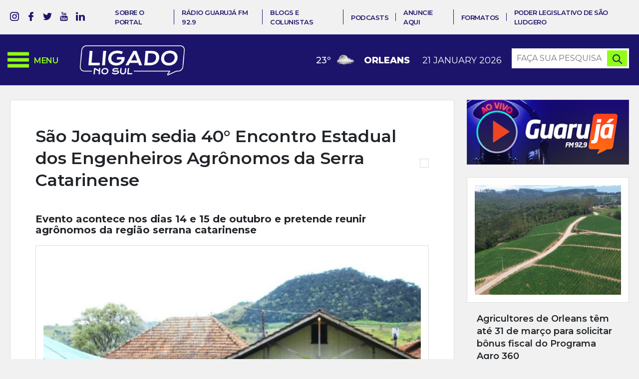

--- FILE ---
content_type: text/html; charset=UTF-8
request_url: https://www.ligadonosul.com.br/geral/sao-joaquim-sedia-40-encontro-estadual-dos-engenheiros-agronomos-da-serra-catarinense/
body_size: 22753
content:
<!DOCTYPE html>
<html lang="pt-br">
<head>
    <!-- Global site tag (gtag.js) - Google Analytics -->
    <script async src="https://www.googletagmanager.com/gtag/js?id=UA-158778684-1"></script>
    <script>
        window.dataLayer = window.dataLayer || [];
        function gtag(){dataLayer.push(arguments);}
        gtag('js', new Date());

        gtag('config', 'UA-158778684-1');
    </script>
    <!-- Google Analytics -->
	<!-- Global site tag (gtag.js) - Google Analytics -->
	<script async src="https://www.googletagmanager.com/gtag/js?id=G-FNP5D4MX26"></script>
	<script>
	  window.dataLayer = window.dataLayer || [];
	  function gtag(){dataLayer.push(arguments);}
	  gtag('js', new Date());

	  gtag('config', 'G-FNP5D4MX26');
	</script>

    <meta charset="UTF-8">

    <title>São Joaquim sedia 40° Encontro Estadual dos Engenheiros Agrônomos da Serra Catarinense - Ligado no Sul</title>

	<meta http-equiv="Content-Type" content="text/html; charset=UTF-8"/>
	<meta name="viewport" content="width=320, initial-scale=1, minimum-scale=1.0, maximum-scale=1.3, user-scalable=yes">
	<meta name="mobile-web-app-capable" content="yes">

	<meta name="author" content="Neuro Digital"/>
	<meta name="name" content="São Joaquim sedia 40° Encontro Estadual dos Engenheiros Agrônomos da Serra Catarinense - Ligado no Sul">
	<meta name="creator" content="Neuro Digital">
	<meta name="publisher" content="Neuro Digital">
	<meta name="title" content="São Joaquim sedia 40° Encontro Estadual dos Engenheiros Agrônomos da Serra Catarinense - Ligado no Sul">
	<meta name="generator" content="neuro.digital"/>
	<meta name="distributor" content="Local">
	<meta name="url" content="" />
	<meta name="language" content="pt-br" />
	<link rev=made href="mailto:recado@neurodigital.com.br" />

	<meta name="rating" content="General">
	<meta name="robots" content="All">
	<meta name="revisit-After" content="7 days">

	<!-- Favicon -->
	<!-- Gen by: realfavicongenerator.net -->
	<link rel="apple-touch-icon" sizes="180x180" href="https://www.ligadonosul.com.br/wp-content/themes/ligado-no-sul/media/favicon/apple-touch-icon.png">
	<link rel="icon" type="image/png" sizes="32x32" href="https://www.ligadonosul.com.br/wp-content/themes/ligado-no-sul/media/favicon/favicon-32x32.png">
	<link rel="icon" type="image/png" sizes="16x16" href="https://www.ligadonosul.com.br/wp-content/themes/ligado-no-sul/media/favicon/favicon-16x16.png">
	<link rel="manifest" href="https://www.ligadonosul.com.br/wp-content/themes/ligado-no-sul/media/favicon/site.webmanifest">
	<meta name="msapplication-TileColor" content="#FFFFFF">
	<meta name="theme-color" content="#FFFFFF">

	<meta name='robots' content='index, follow, max-image-preview:large, max-snippet:-1, max-video-preview:-1' />

	<!-- This site is optimized with the Yoast SEO plugin v19.6.1 - https://yoast.com/wordpress/plugins/seo/ -->
	<link rel="canonical" href="https://www.ligadonosul.com.br/geral/sao-joaquim-sedia-40-encontro-estadual-dos-engenheiros-agronomos-da-serra-catarinense/" />
	<meta property="og:locale" content="pt_BR" />
	<meta property="og:type" content="article" />
	<meta property="og:title" content="São Joaquim sedia 40° Encontro Estadual dos Engenheiros Agrônomos da Serra Catarinense - Ligado no Sul" />
	<meta property="og:description" content="Nos dias 14 e 15 de outubro, sexta e sábado, São Joaquim vai sediar o 40º Encontro Estadual dos Engenheiros Agrônomos da Serra Catarinense. O evento, para associados e familiares acontece na  Associação dos Servidores da Epagri. Confira a programação 14/10 – Sexta-feira (Somente Agrônomos) 19h – Mesa redonda sobre a importância da atualização técnica dos [&hellip;]" />
	<meta property="og:url" content="https://www.ligadonosul.com.br/geral/sao-joaquim-sedia-40-encontro-estadual-dos-engenheiros-agronomos-da-serra-catarinense/" />
	<meta property="og:site_name" content="Ligado no Sul" />
	<meta property="article:publisher" content="https://www.facebook.com/ligadonosul" />
	<meta property="article:published_time" content="2022-10-13T11:42:15+00:00" />
	<meta property="article:modified_time" content="2022-10-13T11:43:59+00:00" />
	<meta property="og:image" content="https://www.ligadonosul.com.br/wp-content/uploads/2022/10/encontro-sao-joaquim-1.jpg" />
	<meta property="og:image:width" content="661" />
	<meta property="og:image:height" content="475" />
	<meta property="og:image:type" content="image/jpeg" />
	<meta name="author" content="Ligado no Sul" />
	<meta name="twitter:card" content="summary_large_image" />
	<meta name="twitter:creator" content="@ligadonosul" />
	<meta name="twitter:site" content="@ligadonosul" />
	<meta name="twitter:label1" content="Escrito por" />
	<meta name="twitter:data1" content="Ligado no Sul" />
	<meta name="twitter:label2" content="Est. tempo de leitura" />
	<meta name="twitter:data2" content="1 minuto" />
	<script type="application/ld+json" class="yoast-schema-graph">{"@context":"https://schema.org","@graph":[{"@type":"Article","@id":"https://www.ligadonosul.com.br/geral/sao-joaquim-sedia-40-encontro-estadual-dos-engenheiros-agronomos-da-serra-catarinense/#article","isPartOf":{"@id":"https://www.ligadonosul.com.br/geral/sao-joaquim-sedia-40-encontro-estadual-dos-engenheiros-agronomos-da-serra-catarinense/"},"author":{"name":"Ligado no Sul","@id":"https://www.ligadonosul.com.br/#/schema/person/6bb39504bb9ea935cce44b386837076c"},"headline":"São Joaquim sedia 40° Encontro Estadual dos Engenheiros Agrônomos da Serra Catarinense","datePublished":"2022-10-13T11:42:15+00:00","dateModified":"2022-10-13T11:43:59+00:00","mainEntityOfPage":{"@id":"https://www.ligadonosul.com.br/geral/sao-joaquim-sedia-40-encontro-estadual-dos-engenheiros-agronomos-da-serra-catarinense/"},"wordCount":162,"commentCount":0,"publisher":{"@id":"https://www.ligadonosul.com.br/#organization"},"image":{"@id":"https://www.ligadonosul.com.br/geral/sao-joaquim-sedia-40-encontro-estadual-dos-engenheiros-agronomos-da-serra-catarinense/#primaryimage"},"thumbnailUrl":"https://www.ligadonosul.com.br/wp-content/uploads/2022/10/encontro-sao-joaquim-1.jpg","articleSection":["Geral"],"inLanguage":"pt-BR","potentialAction":[{"@type":"CommentAction","name":"Comment","target":["https://www.ligadonosul.com.br/geral/sao-joaquim-sedia-40-encontro-estadual-dos-engenheiros-agronomos-da-serra-catarinense/#respond"]}]},{"@type":"WebPage","@id":"https://www.ligadonosul.com.br/geral/sao-joaquim-sedia-40-encontro-estadual-dos-engenheiros-agronomos-da-serra-catarinense/","url":"https://www.ligadonosul.com.br/geral/sao-joaquim-sedia-40-encontro-estadual-dos-engenheiros-agronomos-da-serra-catarinense/","name":"São Joaquim sedia 40° Encontro Estadual dos Engenheiros Agrônomos da Serra Catarinense - Ligado no Sul","isPartOf":{"@id":"https://www.ligadonosul.com.br/#website"},"primaryImageOfPage":{"@id":"https://www.ligadonosul.com.br/geral/sao-joaquim-sedia-40-encontro-estadual-dos-engenheiros-agronomos-da-serra-catarinense/#primaryimage"},"image":{"@id":"https://www.ligadonosul.com.br/geral/sao-joaquim-sedia-40-encontro-estadual-dos-engenheiros-agronomos-da-serra-catarinense/#primaryimage"},"thumbnailUrl":"https://www.ligadonosul.com.br/wp-content/uploads/2022/10/encontro-sao-joaquim-1.jpg","datePublished":"2022-10-13T11:42:15+00:00","dateModified":"2022-10-13T11:43:59+00:00","breadcrumb":{"@id":"https://www.ligadonosul.com.br/geral/sao-joaquim-sedia-40-encontro-estadual-dos-engenheiros-agronomos-da-serra-catarinense/#breadcrumb"},"inLanguage":"pt-BR","potentialAction":[{"@type":"ReadAction","target":["https://www.ligadonosul.com.br/geral/sao-joaquim-sedia-40-encontro-estadual-dos-engenheiros-agronomos-da-serra-catarinense/"]}]},{"@type":"ImageObject","inLanguage":"pt-BR","@id":"https://www.ligadonosul.com.br/geral/sao-joaquim-sedia-40-encontro-estadual-dos-engenheiros-agronomos-da-serra-catarinense/#primaryimage","url":"https://www.ligadonosul.com.br/wp-content/uploads/2022/10/encontro-sao-joaquim-1.jpg","contentUrl":"https://www.ligadonosul.com.br/wp-content/uploads/2022/10/encontro-sao-joaquim-1.jpg","width":661,"height":475,"caption":"Foto/Divulgação"},{"@type":"BreadcrumbList","@id":"https://www.ligadonosul.com.br/geral/sao-joaquim-sedia-40-encontro-estadual-dos-engenheiros-agronomos-da-serra-catarinense/#breadcrumb","itemListElement":[{"@type":"ListItem","position":1,"name":"Notícias","item":"https://www.ligadonosul.com.br/noticias/"},{"@type":"ListItem","position":2,"name":"São Joaquim sedia 40° Encontro Estadual dos Engenheiros Agrônomos da Serra Catarinense"}]},{"@type":"WebSite","@id":"https://www.ligadonosul.com.br/#website","url":"https://www.ligadonosul.com.br/","name":"Ligado no Sul","description":"Notícias do sul de Santa Catarina","publisher":{"@id":"https://www.ligadonosul.com.br/#organization"},"potentialAction":[{"@type":"SearchAction","target":{"@type":"EntryPoint","urlTemplate":"https://www.ligadonosul.com.br/?s={search_term_string}"},"query-input":"required name=search_term_string"}],"inLanguage":"pt-BR"},{"@type":"Organization","@id":"https://www.ligadonosul.com.br/#organization","name":"Ligado no Sul","url":"https://www.ligadonosul.com.br/","sameAs":["https://www.instagram.com/ligadonosul/","https://www.linkedin.com/","https://www.youtube.com/channel/UCQiRpJjXDLJqlxP_SJDODjA","https://www.facebook.com/ligadonosul","https://twitter.com/ligadonosul"],"logo":{"@type":"ImageObject","inLanguage":"pt-BR","@id":"https://www.ligadonosul.com.br/#/schema/logo/image/","url":"https://www.ligadonosul.com.br/wp-content/uploads/2022/08/ligado-no-sul.png","contentUrl":"https://www.ligadonosul.com.br/wp-content/uploads/2022/08/ligado-no-sul.png","width":323,"height":110,"caption":"Ligado no Sul"},"image":{"@id":"https://www.ligadonosul.com.br/#/schema/logo/image/"}},{"@type":"Person","@id":"https://www.ligadonosul.com.br/#/schema/person/6bb39504bb9ea935cce44b386837076c","name":"Ligado no Sul","image":{"@type":"ImageObject","inLanguage":"pt-BR","@id":"https://www.ligadonosul.com.br/#/schema/person/image/","url":"https://www.ligadonosul.com.br/wp-content/plugins/wp-user-avatar/deprecated/wp-user-avatar/images/wpua-96x96.png","contentUrl":"https://www.ligadonosul.com.br/wp-content/plugins/wp-user-avatar/deprecated/wp-user-avatar/images/wpua-96x96.png","caption":"Ligado no Sul"},"sameAs":["https://www.ligadonosul.com.br"],"url":"https://www.ligadonosul.com.br/colunista/ligadonosul/"}]}</script>
	<!-- / Yoast SEO plugin. -->


<link rel='dns-prefetch' href='//ajax.googleapis.com' />
<link rel='dns-prefetch' href='//cdn.jsdelivr.net' />
<link rel='dns-prefetch' href='//www.googletagmanager.com' />
<link rel="alternate" type="application/rss+xml" title="Feed de comentários para Ligado no Sul &raquo; São Joaquim sedia 40° Encontro Estadual dos Engenheiros Agrônomos da Serra Catarinense" href="https://www.ligadonosul.com.br/geral/sao-joaquim-sedia-40-encontro-estadual-dos-engenheiros-agronomos-da-serra-catarinense/feed/" />
<script type="text/javascript">
window._wpemojiSettings = {"baseUrl":"https:\/\/s.w.org\/images\/core\/emoji\/14.0.0\/72x72\/","ext":".png","svgUrl":"https:\/\/s.w.org\/images\/core\/emoji\/14.0.0\/svg\/","svgExt":".svg","source":{"concatemoji":"https:\/\/www.ligadonosul.com.br\/wp-includes\/js\/wp-emoji-release.min.js?ver=6.3.7"}};
/*! This file is auto-generated */
!function(i,n){var o,s,e;function c(e){try{var t={supportTests:e,timestamp:(new Date).valueOf()};sessionStorage.setItem(o,JSON.stringify(t))}catch(e){}}function p(e,t,n){e.clearRect(0,0,e.canvas.width,e.canvas.height),e.fillText(t,0,0);var t=new Uint32Array(e.getImageData(0,0,e.canvas.width,e.canvas.height).data),r=(e.clearRect(0,0,e.canvas.width,e.canvas.height),e.fillText(n,0,0),new Uint32Array(e.getImageData(0,0,e.canvas.width,e.canvas.height).data));return t.every(function(e,t){return e===r[t]})}function u(e,t,n){switch(t){case"flag":return n(e,"\ud83c\udff3\ufe0f\u200d\u26a7\ufe0f","\ud83c\udff3\ufe0f\u200b\u26a7\ufe0f")?!1:!n(e,"\ud83c\uddfa\ud83c\uddf3","\ud83c\uddfa\u200b\ud83c\uddf3")&&!n(e,"\ud83c\udff4\udb40\udc67\udb40\udc62\udb40\udc65\udb40\udc6e\udb40\udc67\udb40\udc7f","\ud83c\udff4\u200b\udb40\udc67\u200b\udb40\udc62\u200b\udb40\udc65\u200b\udb40\udc6e\u200b\udb40\udc67\u200b\udb40\udc7f");case"emoji":return!n(e,"\ud83e\udef1\ud83c\udffb\u200d\ud83e\udef2\ud83c\udfff","\ud83e\udef1\ud83c\udffb\u200b\ud83e\udef2\ud83c\udfff")}return!1}function f(e,t,n){var r="undefined"!=typeof WorkerGlobalScope&&self instanceof WorkerGlobalScope?new OffscreenCanvas(300,150):i.createElement("canvas"),a=r.getContext("2d",{willReadFrequently:!0}),o=(a.textBaseline="top",a.font="600 32px Arial",{});return e.forEach(function(e){o[e]=t(a,e,n)}),o}function t(e){var t=i.createElement("script");t.src=e,t.defer=!0,i.head.appendChild(t)}"undefined"!=typeof Promise&&(o="wpEmojiSettingsSupports",s=["flag","emoji"],n.supports={everything:!0,everythingExceptFlag:!0},e=new Promise(function(e){i.addEventListener("DOMContentLoaded",e,{once:!0})}),new Promise(function(t){var n=function(){try{var e=JSON.parse(sessionStorage.getItem(o));if("object"==typeof e&&"number"==typeof e.timestamp&&(new Date).valueOf()<e.timestamp+604800&&"object"==typeof e.supportTests)return e.supportTests}catch(e){}return null}();if(!n){if("undefined"!=typeof Worker&&"undefined"!=typeof OffscreenCanvas&&"undefined"!=typeof URL&&URL.createObjectURL&&"undefined"!=typeof Blob)try{var e="postMessage("+f.toString()+"("+[JSON.stringify(s),u.toString(),p.toString()].join(",")+"));",r=new Blob([e],{type:"text/javascript"}),a=new Worker(URL.createObjectURL(r),{name:"wpTestEmojiSupports"});return void(a.onmessage=function(e){c(n=e.data),a.terminate(),t(n)})}catch(e){}c(n=f(s,u,p))}t(n)}).then(function(e){for(var t in e)n.supports[t]=e[t],n.supports.everything=n.supports.everything&&n.supports[t],"flag"!==t&&(n.supports.everythingExceptFlag=n.supports.everythingExceptFlag&&n.supports[t]);n.supports.everythingExceptFlag=n.supports.everythingExceptFlag&&!n.supports.flag,n.DOMReady=!1,n.readyCallback=function(){n.DOMReady=!0}}).then(function(){return e}).then(function(){var e;n.supports.everything||(n.readyCallback(),(e=n.source||{}).concatemoji?t(e.concatemoji):e.wpemoji&&e.twemoji&&(t(e.twemoji),t(e.wpemoji)))}))}((window,document),window._wpemojiSettings);
</script>
<style type="text/css">
img.wp-smiley,
img.emoji {
	display: inline !important;
	border: none !important;
	box-shadow: none !important;
	height: 1em !important;
	width: 1em !important;
	margin: 0 0.07em !important;
	vertical-align: -0.1em !important;
	background: none !important;
	padding: 0 !important;
}
</style>
	<link rel='stylesheet' id='wp-block-library-css' href='https://www.ligadonosul.com.br/wp-includes/css/dist/block-library/style.min.css?ver=6.3.7' type='text/css' media='all' />
<style id='classic-theme-styles-inline-css' type='text/css'>
/*! This file is auto-generated */
.wp-block-button__link{color:#fff;background-color:#32373c;border-radius:9999px;box-shadow:none;text-decoration:none;padding:calc(.667em + 2px) calc(1.333em + 2px);font-size:1.125em}.wp-block-file__button{background:#32373c;color:#fff;text-decoration:none}
</style>
<style id='global-styles-inline-css' type='text/css'>
body{--wp--preset--color--black: #000000;--wp--preset--color--cyan-bluish-gray: #abb8c3;--wp--preset--color--white: #ffffff;--wp--preset--color--pale-pink: #f78da7;--wp--preset--color--vivid-red: #cf2e2e;--wp--preset--color--luminous-vivid-orange: #ff6900;--wp--preset--color--luminous-vivid-amber: #fcb900;--wp--preset--color--light-green-cyan: #7bdcb5;--wp--preset--color--vivid-green-cyan: #00d084;--wp--preset--color--pale-cyan-blue: #8ed1fc;--wp--preset--color--vivid-cyan-blue: #0693e3;--wp--preset--color--vivid-purple: #9b51e0;--wp--preset--gradient--vivid-cyan-blue-to-vivid-purple: linear-gradient(135deg,rgba(6,147,227,1) 0%,rgb(155,81,224) 100%);--wp--preset--gradient--light-green-cyan-to-vivid-green-cyan: linear-gradient(135deg,rgb(122,220,180) 0%,rgb(0,208,130) 100%);--wp--preset--gradient--luminous-vivid-amber-to-luminous-vivid-orange: linear-gradient(135deg,rgba(252,185,0,1) 0%,rgba(255,105,0,1) 100%);--wp--preset--gradient--luminous-vivid-orange-to-vivid-red: linear-gradient(135deg,rgba(255,105,0,1) 0%,rgb(207,46,46) 100%);--wp--preset--gradient--very-light-gray-to-cyan-bluish-gray: linear-gradient(135deg,rgb(238,238,238) 0%,rgb(169,184,195) 100%);--wp--preset--gradient--cool-to-warm-spectrum: linear-gradient(135deg,rgb(74,234,220) 0%,rgb(151,120,209) 20%,rgb(207,42,186) 40%,rgb(238,44,130) 60%,rgb(251,105,98) 80%,rgb(254,248,76) 100%);--wp--preset--gradient--blush-light-purple: linear-gradient(135deg,rgb(255,206,236) 0%,rgb(152,150,240) 100%);--wp--preset--gradient--blush-bordeaux: linear-gradient(135deg,rgb(254,205,165) 0%,rgb(254,45,45) 50%,rgb(107,0,62) 100%);--wp--preset--gradient--luminous-dusk: linear-gradient(135deg,rgb(255,203,112) 0%,rgb(199,81,192) 50%,rgb(65,88,208) 100%);--wp--preset--gradient--pale-ocean: linear-gradient(135deg,rgb(255,245,203) 0%,rgb(182,227,212) 50%,rgb(51,167,181) 100%);--wp--preset--gradient--electric-grass: linear-gradient(135deg,rgb(202,248,128) 0%,rgb(113,206,126) 100%);--wp--preset--gradient--midnight: linear-gradient(135deg,rgb(2,3,129) 0%,rgb(40,116,252) 100%);--wp--preset--font-size--small: 13px;--wp--preset--font-size--medium: 20px;--wp--preset--font-size--large: 36px;--wp--preset--font-size--x-large: 42px;--wp--preset--spacing--20: 0.44rem;--wp--preset--spacing--30: 0.67rem;--wp--preset--spacing--40: 1rem;--wp--preset--spacing--50: 1.5rem;--wp--preset--spacing--60: 2.25rem;--wp--preset--spacing--70: 3.38rem;--wp--preset--spacing--80: 5.06rem;--wp--preset--shadow--natural: 6px 6px 9px rgba(0, 0, 0, 0.2);--wp--preset--shadow--deep: 12px 12px 50px rgba(0, 0, 0, 0.4);--wp--preset--shadow--sharp: 6px 6px 0px rgba(0, 0, 0, 0.2);--wp--preset--shadow--outlined: 6px 6px 0px -3px rgba(255, 255, 255, 1), 6px 6px rgba(0, 0, 0, 1);--wp--preset--shadow--crisp: 6px 6px 0px rgba(0, 0, 0, 1);}:where(.is-layout-flex){gap: 0.5em;}:where(.is-layout-grid){gap: 0.5em;}body .is-layout-flow > .alignleft{float: left;margin-inline-start: 0;margin-inline-end: 2em;}body .is-layout-flow > .alignright{float: right;margin-inline-start: 2em;margin-inline-end: 0;}body .is-layout-flow > .aligncenter{margin-left: auto !important;margin-right: auto !important;}body .is-layout-constrained > .alignleft{float: left;margin-inline-start: 0;margin-inline-end: 2em;}body .is-layout-constrained > .alignright{float: right;margin-inline-start: 2em;margin-inline-end: 0;}body .is-layout-constrained > .aligncenter{margin-left: auto !important;margin-right: auto !important;}body .is-layout-constrained > :where(:not(.alignleft):not(.alignright):not(.alignfull)){max-width: var(--wp--style--global--content-size);margin-left: auto !important;margin-right: auto !important;}body .is-layout-constrained > .alignwide{max-width: var(--wp--style--global--wide-size);}body .is-layout-flex{display: flex;}body .is-layout-flex{flex-wrap: wrap;align-items: center;}body .is-layout-flex > *{margin: 0;}body .is-layout-grid{display: grid;}body .is-layout-grid > *{margin: 0;}:where(.wp-block-columns.is-layout-flex){gap: 2em;}:where(.wp-block-columns.is-layout-grid){gap: 2em;}:where(.wp-block-post-template.is-layout-flex){gap: 1.25em;}:where(.wp-block-post-template.is-layout-grid){gap: 1.25em;}.has-black-color{color: var(--wp--preset--color--black) !important;}.has-cyan-bluish-gray-color{color: var(--wp--preset--color--cyan-bluish-gray) !important;}.has-white-color{color: var(--wp--preset--color--white) !important;}.has-pale-pink-color{color: var(--wp--preset--color--pale-pink) !important;}.has-vivid-red-color{color: var(--wp--preset--color--vivid-red) !important;}.has-luminous-vivid-orange-color{color: var(--wp--preset--color--luminous-vivid-orange) !important;}.has-luminous-vivid-amber-color{color: var(--wp--preset--color--luminous-vivid-amber) !important;}.has-light-green-cyan-color{color: var(--wp--preset--color--light-green-cyan) !important;}.has-vivid-green-cyan-color{color: var(--wp--preset--color--vivid-green-cyan) !important;}.has-pale-cyan-blue-color{color: var(--wp--preset--color--pale-cyan-blue) !important;}.has-vivid-cyan-blue-color{color: var(--wp--preset--color--vivid-cyan-blue) !important;}.has-vivid-purple-color{color: var(--wp--preset--color--vivid-purple) !important;}.has-black-background-color{background-color: var(--wp--preset--color--black) !important;}.has-cyan-bluish-gray-background-color{background-color: var(--wp--preset--color--cyan-bluish-gray) !important;}.has-white-background-color{background-color: var(--wp--preset--color--white) !important;}.has-pale-pink-background-color{background-color: var(--wp--preset--color--pale-pink) !important;}.has-vivid-red-background-color{background-color: var(--wp--preset--color--vivid-red) !important;}.has-luminous-vivid-orange-background-color{background-color: var(--wp--preset--color--luminous-vivid-orange) !important;}.has-luminous-vivid-amber-background-color{background-color: var(--wp--preset--color--luminous-vivid-amber) !important;}.has-light-green-cyan-background-color{background-color: var(--wp--preset--color--light-green-cyan) !important;}.has-vivid-green-cyan-background-color{background-color: var(--wp--preset--color--vivid-green-cyan) !important;}.has-pale-cyan-blue-background-color{background-color: var(--wp--preset--color--pale-cyan-blue) !important;}.has-vivid-cyan-blue-background-color{background-color: var(--wp--preset--color--vivid-cyan-blue) !important;}.has-vivid-purple-background-color{background-color: var(--wp--preset--color--vivid-purple) !important;}.has-black-border-color{border-color: var(--wp--preset--color--black) !important;}.has-cyan-bluish-gray-border-color{border-color: var(--wp--preset--color--cyan-bluish-gray) !important;}.has-white-border-color{border-color: var(--wp--preset--color--white) !important;}.has-pale-pink-border-color{border-color: var(--wp--preset--color--pale-pink) !important;}.has-vivid-red-border-color{border-color: var(--wp--preset--color--vivid-red) !important;}.has-luminous-vivid-orange-border-color{border-color: var(--wp--preset--color--luminous-vivid-orange) !important;}.has-luminous-vivid-amber-border-color{border-color: var(--wp--preset--color--luminous-vivid-amber) !important;}.has-light-green-cyan-border-color{border-color: var(--wp--preset--color--light-green-cyan) !important;}.has-vivid-green-cyan-border-color{border-color: var(--wp--preset--color--vivid-green-cyan) !important;}.has-pale-cyan-blue-border-color{border-color: var(--wp--preset--color--pale-cyan-blue) !important;}.has-vivid-cyan-blue-border-color{border-color: var(--wp--preset--color--vivid-cyan-blue) !important;}.has-vivid-purple-border-color{border-color: var(--wp--preset--color--vivid-purple) !important;}.has-vivid-cyan-blue-to-vivid-purple-gradient-background{background: var(--wp--preset--gradient--vivid-cyan-blue-to-vivid-purple) !important;}.has-light-green-cyan-to-vivid-green-cyan-gradient-background{background: var(--wp--preset--gradient--light-green-cyan-to-vivid-green-cyan) !important;}.has-luminous-vivid-amber-to-luminous-vivid-orange-gradient-background{background: var(--wp--preset--gradient--luminous-vivid-amber-to-luminous-vivid-orange) !important;}.has-luminous-vivid-orange-to-vivid-red-gradient-background{background: var(--wp--preset--gradient--luminous-vivid-orange-to-vivid-red) !important;}.has-very-light-gray-to-cyan-bluish-gray-gradient-background{background: var(--wp--preset--gradient--very-light-gray-to-cyan-bluish-gray) !important;}.has-cool-to-warm-spectrum-gradient-background{background: var(--wp--preset--gradient--cool-to-warm-spectrum) !important;}.has-blush-light-purple-gradient-background{background: var(--wp--preset--gradient--blush-light-purple) !important;}.has-blush-bordeaux-gradient-background{background: var(--wp--preset--gradient--blush-bordeaux) !important;}.has-luminous-dusk-gradient-background{background: var(--wp--preset--gradient--luminous-dusk) !important;}.has-pale-ocean-gradient-background{background: var(--wp--preset--gradient--pale-ocean) !important;}.has-electric-grass-gradient-background{background: var(--wp--preset--gradient--electric-grass) !important;}.has-midnight-gradient-background{background: var(--wp--preset--gradient--midnight) !important;}.has-small-font-size{font-size: var(--wp--preset--font-size--small) !important;}.has-medium-font-size{font-size: var(--wp--preset--font-size--medium) !important;}.has-large-font-size{font-size: var(--wp--preset--font-size--large) !important;}.has-x-large-font-size{font-size: var(--wp--preset--font-size--x-large) !important;}
.wp-block-navigation a:where(:not(.wp-element-button)){color: inherit;}
:where(.wp-block-post-template.is-layout-flex){gap: 1.25em;}:where(.wp-block-post-template.is-layout-grid){gap: 1.25em;}
:where(.wp-block-columns.is-layout-flex){gap: 2em;}:where(.wp-block-columns.is-layout-grid){gap: 2em;}
.wp-block-pullquote{font-size: 1.5em;line-height: 1.6;}
</style>
<link rel='stylesheet' id='contact-form-7-css' href='https://www.ligadonosul.com.br/wp-content/plugins/contact-form-7/includes/css/styles.css?ver=5.7.6' type='text/css' media='all' />
<link rel='stylesheet' id='pld-font-awesome-css' href='https://www.ligadonosul.com.br/wp-content/plugins/posts-like-dislike/css/fontawesome/css/all.min.css?ver=1.1.4' type='text/css' media='all' />
<link rel='stylesheet' id='pld-frontend-css' href='https://www.ligadonosul.com.br/wp-content/plugins/posts-like-dislike/css/pld-frontend.css?ver=1.1.4' type='text/css' media='all' />
<link rel='stylesheet' id='fancybox-css' href='https://www.ligadonosul.com.br/wp-content/plugins/w3dev-fancybox/fancybox/jquery.fancybox.min.css?ver=6.3.7' type='text/css' media='all' />
<link rel='stylesheet' id='ppress-frontend-css' href='https://www.ligadonosul.com.br/wp-content/plugins/wp-user-avatar/assets/css/frontend.min.css?ver=4.15.18' type='text/css' media='all' />
<link rel='stylesheet' id='ppress-flatpickr-css' href='https://www.ligadonosul.com.br/wp-content/plugins/wp-user-avatar/assets/flatpickr/flatpickr.min.css?ver=4.15.18' type='text/css' media='all' />
<link rel='stylesheet' id='ppress-select2-css' href='https://www.ligadonosul.com.br/wp-content/plugins/wp-user-avatar/assets/select2/select2.min.css?ver=6.3.7' type='text/css' media='all' />
<link rel='stylesheet' id='style-libraries-css' href='https://www.ligadonosul.com.br/wp-content/themes/ligado-no-sul/dist/css/libraries-min.css?ver=6.3.7' type='text/css' media='all' />
<link rel='stylesheet' id='style-geral-css' href='https://www.ligadonosul.com.br/wp-content/themes/ligado-no-sul/style.css?ver=1.0.20260121102711' type='text/css' media='all' />
<link rel='stylesheet' id='fancybox-style-css' href='https://cdn.jsdelivr.net/gh/fancyapps/fancybox@3.5.7/dist/jquery.fancybox.min.css?ver=6.3.7' type='text/css' media='all' />
<link rel='stylesheet' id='addthis_all_pages-css' href='https://www.ligadonosul.com.br/wp-content/plugins/addthis/frontend/build/addthis_wordpress_public.min.css?ver=6.3.7' type='text/css' media='all' />
<script type='text/javascript' src='https://ajax.googleapis.com/ajax/libs/jquery/3.1.1/jquery.min.js?ver=1.0.0' id='jquery-js'></script>
<script type='text/javascript' id='pld-frontend-js-extra'>
/* <![CDATA[ */
var pld_js_object = {"admin_ajax_url":"https:\/\/www.ligadonosul.com.br\/wp-admin\/admin-ajax.php","admin_ajax_nonce":"138f1d1411"};
/* ]]> */
</script>
<script type='text/javascript' src='https://www.ligadonosul.com.br/wp-content/plugins/posts-like-dislike/js/pld-frontend.js?ver=1.1.4' id='pld-frontend-js'></script>
<script type='text/javascript' src='https://www.ligadonosul.com.br/wp-content/plugins/wp-user-avatar/assets/flatpickr/flatpickr.min.js?ver=4.15.18' id='ppress-flatpickr-js'></script>
<script type='text/javascript' src='https://www.ligadonosul.com.br/wp-content/plugins/wp-user-avatar/assets/select2/select2.min.js?ver=4.15.18' id='ppress-select2-js'></script>
<link rel="https://api.w.org/" href="https://www.ligadonosul.com.br/wp-json/" /><link rel="alternate" type="application/json" href="https://www.ligadonosul.com.br/wp-json/wp/v2/posts/7424" /><link rel="EditURI" type="application/rsd+xml" title="RSD" href="https://www.ligadonosul.com.br/xmlrpc.php?rsd" />
<meta name="generator" content="WordPress 6.3.7" />
<link rel='shortlink' href='https://www.ligadonosul.com.br/?p=7424' />
<link rel="alternate" type="application/json+oembed" href="https://www.ligadonosul.com.br/wp-json/oembed/1.0/embed?url=https%3A%2F%2Fwww.ligadonosul.com.br%2Fgeral%2Fsao-joaquim-sedia-40-encontro-estadual-dos-engenheiros-agronomos-da-serra-catarinense%2F" />
<link rel="alternate" type="text/xml+oembed" href="https://www.ligadonosul.com.br/wp-json/oembed/1.0/embed?url=https%3A%2F%2Fwww.ligadonosul.com.br%2Fgeral%2Fsao-joaquim-sedia-40-encontro-estadual-dos-engenheiros-agronomos-da-serra-catarinense%2F&#038;format=xml" />

<!-- This site is using AdRotate v5.13.5 to display their advertisements - https://ajdg.solutions/ -->
<!-- AdRotate CSS -->
<style type="text/css" media="screen">
	.g { margin:0px; padding:0px; overflow:hidden; line-height:1; zoom:1; }
	.g img { height:auto; }
	.g-col { position:relative; float:left; }
	.g-col:first-child { margin-left: 0; }
	.g-col:last-child { margin-right: 0; }
	.g-4 { margin:0px;  width:auto; height:auto; }
	.g-3 { margin:0px;  width:auto; height:auto; }
	.g-5 { margin:0px;  width:auto; height:auto; }
	.g-7 { margin:0px;  width:auto; height:auto; }
	.g-8 { margin:0px;  width:auto; height:auto; }
	.g-9 { margin:0px;  width:100%; max-width:350px; height:100%; max-height:750px; }
	.g-10 { margin:0px;  width:auto; height:auto; }
	.g-11 { margin:0px;  width:100%; max-width:800px; height:100%; max-height:800px; }
	.g-12 { margin:0px;  width:auto; height:auto; }
	.g-13 { margin:0px;  width:100%; max-width:1020px; height:100%; max-height:130px; }
	.g-14 { margin:0px;  width:100%; max-width:1020px; height:100%; max-height:250px; }
	@media only screen and (max-width: 480px) {
		.g-col, .g-dyn, .g-single { width:100%; margin-left:0; margin-right:0; }
	}
</style>
<!-- /AdRotate CSS -->

<meta name="generator" content="Site Kit by Google 1.140.0" /><style>a.pld-like-dislike-trigger {color: #ffffff;}span.pld-count-wrap {color: #ffffff;}a.pld-prevent.pld-undo-trigger  {color: #90ff16;}</style><style type="text/css">.recentcomments a{display:inline !important;padding:0 !important;margin:0 !important;}</style></head>

<body class="post-template-default single single-post postid-7424 single-format-standard"  data-uri="https://www.ligadonosul.com.br/wp-content/themes/ligado-no-sul/">
<div id="fb-root"></div>
<script async defer crossorigin="anonymous" src="https://connect.facebook.net/pt_BR/sdk.js#xfbml=1&version=v6.0&appId=493574091562124&autoLogAppEvents=1"></script>
<div class="u-maxRow">
    <nav class="l-nav l-nav--withSubMenus" id="navTopSite" data-turbolinks-permanent>
    <div class="l-nav__global">
        <div class="u-container u-containerFlex">
			<div class="global__social">
				<ul class="c-socialList">
    <li><a href="https://www.instagram.com/ligadonosul/" target="_blank" title="Instagram"><svg version="1.1" xmlns="http://www.w3.org/2000/svg" xmlns:xlink="http://www.w3.org/1999/xlink" viewBox="0 0 551.034 551.034">
	<path fill="#ddd" d="M386.878,0H164.156C73.64,0,0,73.64,0,164.156v222.722 c0,90.516,73.64,164.156,164.156,164.156h222.722c90.516,0,164.156-73.64,164.156-164.156V164.156 C551.033,73.64,477.393,0,386.878,0z M495.6,386.878c0,60.045-48.677,108.722-108.722,108.722H164.156 c-60.045,0-108.722-48.677-108.722-108.722V164.156c0-60.046,48.677-108.722,108.722-108.722h222.722 c60.045,0,108.722,48.676,108.722,108.722L495.6,386.878L495.6,386.878z"/>
	<path fill="#ddd" d="M275.517,133C196.933,133,133,196.933,133,275.516s63.933,142.517,142.517,142.517 S418.034,354.1,418.034,275.516S354.101,133,275.517,133z M275.517,362.6c-48.095,0-87.083-38.988-87.083-87.083 s38.989-87.083,87.083-87.083c48.095,0,87.083,38.988,87.083,87.083C362.6,323.611,323.611,362.6,275.517,362.6z"/>
	<circle fill="#ddd" cx="418.31" cy="134.07" r="34.15"/>
</svg>
</a></li>
    <li><a href="https://www.facebook.com/ligadonosul" target="_blank" title="Facebook"><svg version="1.1" xmlns="http://www.w3.org/2000/svg" xmlns:xlink="http://www.w3.org/1999/xlink" width="96.124px" height="96.123px" viewBox="0 0 96.124 96.123">
	<path fill="#ddd" d="M72.089,0.02L59.624,0C45.62,0,36.57,9.285,36.57,23.656v10.907H24.037c-1.083,0-1.96,0.878-1.96,1.961v15.803
		c0,1.083,0.878,1.96,1.96,1.96h12.533v39.876c0,1.083,0.877,1.96,1.96,1.96h16.352c1.083,0,1.96-0.878,1.96-1.96V54.287h14.654
		c1.083,0,1.96-0.877,1.96-1.96l0.006-15.803c0-0.52-0.207-1.018-0.574-1.386c-0.367-0.368-0.867-0.575-1.387-0.575H56.842v-9.246
		c0-4.444,1.059-6.7,6.848-6.7l8.397-0.003c1.082,0,1.959-0.878,1.959-1.96V1.98C74.046,0.899,73.17,0.022,72.089,0.02z"/>
</svg>
</a></li>
    <li><a href="https://twitter.com/ligadonosul" target="_blank" title="Twitter"><svg version="1.1" xmlns="http://www.w3.org/2000/svg" xmlns:xlink="http://www.w3.org/1999/xlink" viewBox="0 0 612 612">
	<path style="fill:#ddd;" d="M612,116.258c-22.525,9.981-46.694,16.75-72.088,19.772c25.929-15.527,45.777-40.155,55.184-69.411 c-24.322,14.379-51.169,24.82-79.775,30.48c-22.907-24.437-55.49-39.658-91.63-39.658c-69.334,0-125.551,56.217-125.551,125.513 c0,9.828,1.109,19.427,3.251,28.606C197.065,206.32,104.556,156.337,42.641,80.386c-10.823,18.51-16.98,40.078-16.98,63.101 c0,43.559,22.181,81.993,55.835,104.479c-20.575-0.688-39.926-6.348-56.867-15.756v1.568c0,60.806,43.291,111.554,100.693,123.104 c-10.517,2.83-21.607,4.398-33.08,4.398c-8.107,0-15.947-0.803-23.634-2.333c15.985,49.907,62.336,86.199,117.253,87.194 c-42.947,33.654-97.099,53.655-155.916,53.655c-10.134,0-20.116-0.612-29.944-1.721c55.567,35.681,121.536,56.485,192.438,56.485 c230.948,0,357.188-191.291,357.188-357.188l-0.421-16.253C573.872,163.526,595.211,141.422,612,116.258z"/>
</svg>
</a></li>
	<li><a href="https://www.youtube.com/channel/UCQiRpJjXDLJqlxP_SJDODjA" target="_blank" title="Youtube"><svg version="1.1" xmlns="http://www.w3.org/2000/svg" xmlns:xlink="http://www.w3.org/1999/xlink"  width="90px" height="90px" viewBox="0 0 90 90">
	<path fill="#ddd" d="M70.939,65.832H66l0.023-2.869c0-1.275,1.047-2.318,2.326-2.318h0.315c1.282,0,2.332,1.043,2.332,2.318 L70.939,65.832z M52.413,59.684c-1.253,0-2.278,0.842-2.278,1.873V75.51c0,1.029,1.025,1.869,2.278,1.869 c1.258,0,2.284-0.84,2.284-1.869V61.557C54.697,60.525,53.671,59.684,52.413,59.684z M82.5,51.879v26.544 C82.5,84.79,76.979,90,70.23,90H19.771C13.02,90,7.5,84.79,7.5,78.423V51.879c0-6.367,5.52-11.578,12.271-11.578H70.23 C76.979,40.301,82.5,45.512,82.5,51.879z M23.137,81.305l-0.004-27.961l6.255,0.002v-4.143l-16.674-0.025v4.073l5.205,0.015v28.039 H23.137z M41.887,57.509h-5.215v14.931c0,2.16,0.131,3.24-0.008,3.621c-0.424,1.158-2.33,2.388-3.073,0.125 c-0.126-0.396-0.015-1.591-0.017-3.643l-0.021-15.034h-5.186l0.016,14.798c0.004,2.268-0.051,3.959,0.018,4.729 c0.127,1.357,0.082,2.939,1.341,3.843c2.346,1.69,6.843-0.252,7.968-2.668l-0.01,3.083l4.188,0.005L41.887,57.509L41.887,57.509z  M58.57,74.607L58.559,62.18c-0.004-4.736-3.547-7.572-8.356-3.74l0.021-9.239l-5.209,0.008l-0.025,31.89l4.284-0.062l0.39-1.986 C55.137,84.072,58.578,80.631,58.57,74.607z M74.891,72.96l-3.91,0.021c-0.002,0.155-0.008,0.334-0.01,0.529v2.182 c0,1.168-0.965,2.119-2.137,2.119h-0.766c-1.174,0-2.139-0.951-2.139-2.119V75.45v-2.4v-3.097h8.954v-3.37 c0-2.463-0.063-4.925-0.267-6.333c-0.641-4.454-6.893-5.161-10.051-2.881c-0.991,0.712-1.748,1.665-2.188,2.945 c-0.444,1.281-0.665,3.031-0.665,5.254v7.41C61.714,85.296,76.676,83.555,74.891,72.96z M54.833,32.732 c0.269,0.654,0.687,1.184,1.254,1.584c0.56,0.394,1.276,0.592,2.134,0.592c0.752,0,1.418-0.203,1.998-0.622 c0.578-0.417,1.065-1.04,1.463-1.871l-0.099,2.046h5.813V9.74H62.82v19.24c0,1.042-0.858,1.895-1.907,1.895 c-1.043,0-1.904-0.853-1.904-1.895V9.74h-4.776v16.674c0,2.124,0.039,3.54,0.102,4.258C54.4,31.385,54.564,32.069,54.833,32.732z  M37.217,18.77c0-2.373,0.198-4.226,0.591-5.562c0.396-1.331,1.107-2.401,2.137-3.208c1.027-0.811,2.342-1.217,3.941-1.217 c1.345,0,2.497,0.264,3.459,0.781c0.967,0.52,1.713,1.195,2.23,2.028c0.527,0.836,0.885,1.695,1.076,2.574 c0.195,0.891,0.291,2.235,0.291,4.048v6.252c0,2.293-0.092,3.98-0.271,5.051c-0.177,1.074-0.557,2.07-1.146,3.004 c-0.58,0.924-1.329,1.615-2.237,2.056c-0.918,0.445-1.968,0.663-3.154,0.663c-1.325,0-2.441-0.183-3.361-0.565 c-0.923-0.38-1.636-0.953-2.144-1.714c-0.513-0.762-0.874-1.69-1.092-2.772c-0.219-1.081-0.323-2.707-0.323-4.874L37.217,18.77 L37.217,18.77z M41.77,28.59c0,1.4,1.042,2.543,2.311,2.543c1.27,0,2.308-1.143,2.308-2.543V15.43c0-1.398-1.038-2.541-2.308-2.541 c-1.269,0-2.311,1.143-2.311,2.541V28.59z M25.682,35.235h5.484l0.006-18.96l6.48-16.242h-5.998l-3.445,12.064L24.715,0h-5.936 l6.894,16.284L25.682,35.235z"/>
</svg>
</a></li>
	<li><a href="https://www.linkedin.com" target="_blank" title="LinkedIn"><svg version="1.1" xmlns="http://www.w3.org/2000/svg" xmlns:xlink="http://www.w3.org/1999/xlink" width="430.117px" height="430.117px" viewBox="0 0 430.117 430.117">
	<path fill="#ddd" d="M430.117,261.543V420.56h-92.188V272.193c0-37.271-13.334-62.707-46.703-62.707 c-25.473,0-40.632,17.142-47.301,33.724c-2.432,5.928-3.058,14.179-3.058,22.477V420.56h-92.219c0,0,1.242-251.285,0-277.32h92.21 v39.309c-0.187,0.294-0.43,0.611-0.606,0.896h0.606v-0.896c12.251-18.869,34.13-45.824,83.102-45.824 C384.633,136.724,430.117,176.361,430.117,261.543z M52.183,9.558C20.635,9.558,0,30.251,0,57.463 c0,26.619,20.038,47.94,50.959,47.94h0.616c32.159,0,52.159-21.317,52.159-47.94C103.128,30.251,83.734,9.558,52.183,9.558z  M5.477,420.56h92.184v-277.32H5.477V420.56z"/>
</svg>
</a></li>
</ul>			</div>
			<div class="global__nav">
                <ul id="menu-menu-principal" class="main__menu"><li id="menu-item-21" class="menu-item menu-item-type-post_type menu-item-object-page menu-item-21"><a href="https://www.ligadonosul.com.br/sobre-o-portal/">Sobre o Portal</a></li>
<li id="menu-item-518" class="menu-item menu-item-type-post_type menu-item-object-page menu-item-518"><a href="https://www.ligadonosul.com.br/radio-guaruja-fm-92-9/">Rádio Guarujá FM 92.9</a></li>
<li id="menu-item-23" class="menu-item menu-item-type-taxonomy menu-item-object-category menu-item-23"><a href="https://www.ligadonosul.com.br/categoria/colunistas/">Blogs e Colunistas</a></li>
<li id="menu-item-372" class="menu-item menu-item-type-taxonomy menu-item-object-category menu-item-372"><a href="https://www.ligadonosul.com.br/categoria/podcasts/">Podcasts</a></li>
<li id="menu-item-19" class="menu-item menu-item-type-post_type menu-item-object-page menu-item-19"><a href="https://www.ligadonosul.com.br/anuncie/">Anuncie Aqui</a></li>
<li id="menu-item-485" class="menu-item menu-item-type-post_type menu-item-object-page menu-item-485"><a href="https://www.ligadonosul.com.br/formatos/">Formatos</a></li>
<li id="menu-item-16807" class="menu-item menu-item-type-taxonomy menu-item-object-category menu-item-16807"><a href="https://www.ligadonosul.com.br/categoria/poder-legislativo-de-sao-ludgero/">Poder Legislativo de São Ludgero</a></li>
</ul>			</div>
		</div>
    </div>
    <style>
        .clima strong,
        .clima span{
            font-size: 18px !important;
        }
    </style>
    <div class="l-nav__main">
        <div class="main__primary">
			<div class="u-container u-containerFlex">
                <div class="c-hamburguer">
                    <div class="c-hamburguer__hero">
                        <span class="bar bar_1"></span>
                        <span class="bar bar_2"></span>
                        <span class="bar bar_3"></span>
                    </div>
                    <span class="text">MENU</span>
                </div>
				<div class="main__brand">
					<a href="https://www.ligadonosul.com.br/">
						<img src="https://www.ligadonosul.com.br/wp-content/themes/ligado-no-sul/media/img/assets/brand.png?1" alt="Ligado no Sul">
					</a>
				</div>
				<div class="main__title">
                    <div class="clima" id="c_clima">
                    <div class="temp banco">
    <span class="num">23</span>
    <span class="celc">º</span>
</div>
<div class="icon icon-weather">
    <img src="https://www.ligadonosul.com.br/wp-content/themes/ligado-no-sul/media/img/icons/clima/imagens/28n.png" alt="Tempo nublado" title="Tempo nublado">
</div>
<div class="city">
    <strong>Orleans</strong>
</div>
<div class="date">
    <span>
        21  January  2026    </span>
</div>                    </div>
                    <a href="#" class="c-weather controlAovivo " style="margin-left: 0" data-turbolinks-permanent>
    <picture>
        <source srcset="https://www.ligadonosul.com.br/wp-content/themes/ligado-no-sul/media/img/assets/bg_radio.png" media="(max-width: 767px)">
        <img class="img-1" src="https://www.ligadonosul.com.br/wp-content/themes/ligado-no-sul/media/img/assets/bg_radio_2.png?b" alt="RÁDIO GUARUJÁ FM 92.9">
        <img class="img-2" src="https://www.ligadonosul.com.br/wp-content/themes/ligado-no-sul/media/img/assets/bg_radio.png?b" alt="RÁDIO GUARUJÁ FM 92.9">
    </picture>
    <div class="icon"></div>
</a>                    <div class="search">
                        <form action="#" method="get">
	<input type="text" name="s" placeholder="FAÇA SUA PESQUISA">
	<button type="submit">
		<svg xmlns="http://www.w3.org/2000/svg" viewBox="0 0 64 64" aria-labelledby="title"
aria-describedby="desc" role="img" xmlns:xlink="http://www.w3.org/1999/xlink">
  <path data-name="layer2"
  fill="none" stroke="#202020" stroke-miterlimit="10" stroke-width="5" d="M39.049 39.049L56 56"
  ></path>
  <circle data-name="layer1" cx="27" cy="27" r="17" fill="none" stroke="#202020"
  stroke-miterlimit="10" stroke-width="5" stroke-linejoin="round" stroke-linecap="round"></circle>
</svg>	</button>
</form>                    </div>
                    </div>
				</div>
			</div>
		</div>
    </div>
	<div class="l-nav__responsiveContent">
        <span class="closeMenu">&times;</span>
        <div class="navRContainer">
            <form action="#" method="get">
	<input type="text" name="s" placeholder="FAÇA SUA PESQUISA">
	<button type="submit">
		<svg xmlns="http://www.w3.org/2000/svg" viewBox="0 0 64 64" aria-labelledby="title"
aria-describedby="desc" role="img" xmlns:xlink="http://www.w3.org/1999/xlink">
  <path data-name="layer2"
  fill="none" stroke="#202020" stroke-miterlimit="10" stroke-width="5" d="M39.049 39.049L56 56"
  ></path>
  <circle data-name="layer1" cx="27" cy="27" r="17" fill="none" stroke="#202020"
  stroke-miterlimit="10" stroke-width="5" stroke-linejoin="round" stroke-linecap="round"></circle>
</svg>	</button>
</form>            <ul id="menu-menu-principal-1" class="main__menu"><li class="menu-item menu-item-type-post_type menu-item-object-page menu-item-21"><a href="https://www.ligadonosul.com.br/sobre-o-portal/">Sobre o Portal</a></li>
<li class="menu-item menu-item-type-post_type menu-item-object-page menu-item-518"><a href="https://www.ligadonosul.com.br/radio-guaruja-fm-92-9/">Rádio Guarujá FM 92.9</a></li>
<li class="menu-item menu-item-type-taxonomy menu-item-object-category menu-item-23"><a href="https://www.ligadonosul.com.br/categoria/colunistas/">Blogs e Colunistas</a></li>
<li class="menu-item menu-item-type-taxonomy menu-item-object-category menu-item-372"><a href="https://www.ligadonosul.com.br/categoria/podcasts/">Podcasts</a></li>
<li class="menu-item menu-item-type-post_type menu-item-object-page menu-item-19"><a href="https://www.ligadonosul.com.br/anuncie/">Anuncie Aqui</a></li>
<li class="menu-item menu-item-type-post_type menu-item-object-page menu-item-485"><a href="https://www.ligadonosul.com.br/formatos/">Formatos</a></li>
<li class="menu-item menu-item-type-taxonomy menu-item-object-category menu-item-16807"><a href="https://www.ligadonosul.com.br/categoria/poder-legislativo-de-sao-ludgero/">Poder Legislativo de São Ludgero</a></li>
</ul>            <ul id="menu-menu-de-categorias" class="main__categories"><li id="menu-item-34" class="menu-item menu-item-type-taxonomy menu-item-object-category current-post-ancestor current-menu-parent current-post-parent menu-item-34"><a href="https://www.ligadonosul.com.br/categoria/geral/">Geral</a></li>
<li id="menu-item-24" class="menu-item menu-item-type-taxonomy menu-item-object-category menu-item-24"><a href="https://www.ligadonosul.com.br/categoria/acoes-sociais/">Ações Sociais</a></li>
<li id="menu-item-35" class="menu-item menu-item-type-taxonomy menu-item-object-category menu-item-35"><a href="https://www.ligadonosul.com.br/categoria/graduacao/">Graduação</a></li>
<li id="menu-item-26" class="menu-item menu-item-type-taxonomy menu-item-object-category menu-item-26"><a href="https://www.ligadonosul.com.br/categoria/arte-e-cultura/">Arte e Cultura</a></li>
<li id="menu-item-30" class="menu-item menu-item-type-taxonomy menu-item-object-category menu-item-30"><a href="https://www.ligadonosul.com.br/categoria/educacao/">Educação</a></li>
<li id="menu-item-32" class="menu-item menu-item-type-taxonomy menu-item-object-category menu-item-32"><a href="https://www.ligadonosul.com.br/categoria/92-9-fm/">92.9 FM</a></li>
<li id="menu-item-40" class="menu-item menu-item-type-taxonomy menu-item-object-category menu-item-40"><a href="https://www.ligadonosul.com.br/categoria/saude/">Saúde</a></li>
<li id="menu-item-39" class="menu-item menu-item-type-taxonomy menu-item-object-category menu-item-39"><a href="https://www.ligadonosul.com.br/categoria/podcasts/">Podcasts</a></li>
</ul>
            <ul class="c-socialList">
    <li><a href="https://www.instagram.com/ligadonosul/" target="_blank" title="Instagram"><svg version="1.1" xmlns="http://www.w3.org/2000/svg" xmlns:xlink="http://www.w3.org/1999/xlink" viewBox="0 0 551.034 551.034">
	<path fill="#ddd" d="M386.878,0H164.156C73.64,0,0,73.64,0,164.156v222.722 c0,90.516,73.64,164.156,164.156,164.156h222.722c90.516,0,164.156-73.64,164.156-164.156V164.156 C551.033,73.64,477.393,0,386.878,0z M495.6,386.878c0,60.045-48.677,108.722-108.722,108.722H164.156 c-60.045,0-108.722-48.677-108.722-108.722V164.156c0-60.046,48.677-108.722,108.722-108.722h222.722 c60.045,0,108.722,48.676,108.722,108.722L495.6,386.878L495.6,386.878z"/>
	<path fill="#ddd" d="M275.517,133C196.933,133,133,196.933,133,275.516s63.933,142.517,142.517,142.517 S418.034,354.1,418.034,275.516S354.101,133,275.517,133z M275.517,362.6c-48.095,0-87.083-38.988-87.083-87.083 s38.989-87.083,87.083-87.083c48.095,0,87.083,38.988,87.083,87.083C362.6,323.611,323.611,362.6,275.517,362.6z"/>
	<circle fill="#ddd" cx="418.31" cy="134.07" r="34.15"/>
</svg>
</a></li>
    <li><a href="https://www.facebook.com/ligadonosul" target="_blank" title="Facebook"><svg version="1.1" xmlns="http://www.w3.org/2000/svg" xmlns:xlink="http://www.w3.org/1999/xlink" width="96.124px" height="96.123px" viewBox="0 0 96.124 96.123">
	<path fill="#ddd" d="M72.089,0.02L59.624,0C45.62,0,36.57,9.285,36.57,23.656v10.907H24.037c-1.083,0-1.96,0.878-1.96,1.961v15.803
		c0,1.083,0.878,1.96,1.96,1.96h12.533v39.876c0,1.083,0.877,1.96,1.96,1.96h16.352c1.083,0,1.96-0.878,1.96-1.96V54.287h14.654
		c1.083,0,1.96-0.877,1.96-1.96l0.006-15.803c0-0.52-0.207-1.018-0.574-1.386c-0.367-0.368-0.867-0.575-1.387-0.575H56.842v-9.246
		c0-4.444,1.059-6.7,6.848-6.7l8.397-0.003c1.082,0,1.959-0.878,1.959-1.96V1.98C74.046,0.899,73.17,0.022,72.089,0.02z"/>
</svg>
</a></li>
    <li><a href="https://twitter.com/ligadonosul" target="_blank" title="Twitter"><svg version="1.1" xmlns="http://www.w3.org/2000/svg" xmlns:xlink="http://www.w3.org/1999/xlink" viewBox="0 0 612 612">
	<path style="fill:#ddd;" d="M612,116.258c-22.525,9.981-46.694,16.75-72.088,19.772c25.929-15.527,45.777-40.155,55.184-69.411 c-24.322,14.379-51.169,24.82-79.775,30.48c-22.907-24.437-55.49-39.658-91.63-39.658c-69.334,0-125.551,56.217-125.551,125.513 c0,9.828,1.109,19.427,3.251,28.606C197.065,206.32,104.556,156.337,42.641,80.386c-10.823,18.51-16.98,40.078-16.98,63.101 c0,43.559,22.181,81.993,55.835,104.479c-20.575-0.688-39.926-6.348-56.867-15.756v1.568c0,60.806,43.291,111.554,100.693,123.104 c-10.517,2.83-21.607,4.398-33.08,4.398c-8.107,0-15.947-0.803-23.634-2.333c15.985,49.907,62.336,86.199,117.253,87.194 c-42.947,33.654-97.099,53.655-155.916,53.655c-10.134,0-20.116-0.612-29.944-1.721c55.567,35.681,121.536,56.485,192.438,56.485 c230.948,0,357.188-191.291,357.188-357.188l-0.421-16.253C573.872,163.526,595.211,141.422,612,116.258z"/>
</svg>
</a></li>
	<li><a href="https://www.youtube.com/channel/UCQiRpJjXDLJqlxP_SJDODjA" target="_blank" title="Youtube"><svg version="1.1" xmlns="http://www.w3.org/2000/svg" xmlns:xlink="http://www.w3.org/1999/xlink"  width="90px" height="90px" viewBox="0 0 90 90">
	<path fill="#ddd" d="M70.939,65.832H66l0.023-2.869c0-1.275,1.047-2.318,2.326-2.318h0.315c1.282,0,2.332,1.043,2.332,2.318 L70.939,65.832z M52.413,59.684c-1.253,0-2.278,0.842-2.278,1.873V75.51c0,1.029,1.025,1.869,2.278,1.869 c1.258,0,2.284-0.84,2.284-1.869V61.557C54.697,60.525,53.671,59.684,52.413,59.684z M82.5,51.879v26.544 C82.5,84.79,76.979,90,70.23,90H19.771C13.02,90,7.5,84.79,7.5,78.423V51.879c0-6.367,5.52-11.578,12.271-11.578H70.23 C76.979,40.301,82.5,45.512,82.5,51.879z M23.137,81.305l-0.004-27.961l6.255,0.002v-4.143l-16.674-0.025v4.073l5.205,0.015v28.039 H23.137z M41.887,57.509h-5.215v14.931c0,2.16,0.131,3.24-0.008,3.621c-0.424,1.158-2.33,2.388-3.073,0.125 c-0.126-0.396-0.015-1.591-0.017-3.643l-0.021-15.034h-5.186l0.016,14.798c0.004,2.268-0.051,3.959,0.018,4.729 c0.127,1.357,0.082,2.939,1.341,3.843c2.346,1.69,6.843-0.252,7.968-2.668l-0.01,3.083l4.188,0.005L41.887,57.509L41.887,57.509z  M58.57,74.607L58.559,62.18c-0.004-4.736-3.547-7.572-8.356-3.74l0.021-9.239l-5.209,0.008l-0.025,31.89l4.284-0.062l0.39-1.986 C55.137,84.072,58.578,80.631,58.57,74.607z M74.891,72.96l-3.91,0.021c-0.002,0.155-0.008,0.334-0.01,0.529v2.182 c0,1.168-0.965,2.119-2.137,2.119h-0.766c-1.174,0-2.139-0.951-2.139-2.119V75.45v-2.4v-3.097h8.954v-3.37 c0-2.463-0.063-4.925-0.267-6.333c-0.641-4.454-6.893-5.161-10.051-2.881c-0.991,0.712-1.748,1.665-2.188,2.945 c-0.444,1.281-0.665,3.031-0.665,5.254v7.41C61.714,85.296,76.676,83.555,74.891,72.96z M54.833,32.732 c0.269,0.654,0.687,1.184,1.254,1.584c0.56,0.394,1.276,0.592,2.134,0.592c0.752,0,1.418-0.203,1.998-0.622 c0.578-0.417,1.065-1.04,1.463-1.871l-0.099,2.046h5.813V9.74H62.82v19.24c0,1.042-0.858,1.895-1.907,1.895 c-1.043,0-1.904-0.853-1.904-1.895V9.74h-4.776v16.674c0,2.124,0.039,3.54,0.102,4.258C54.4,31.385,54.564,32.069,54.833,32.732z  M37.217,18.77c0-2.373,0.198-4.226,0.591-5.562c0.396-1.331,1.107-2.401,2.137-3.208c1.027-0.811,2.342-1.217,3.941-1.217 c1.345,0,2.497,0.264,3.459,0.781c0.967,0.52,1.713,1.195,2.23,2.028c0.527,0.836,0.885,1.695,1.076,2.574 c0.195,0.891,0.291,2.235,0.291,4.048v6.252c0,2.293-0.092,3.98-0.271,5.051c-0.177,1.074-0.557,2.07-1.146,3.004 c-0.58,0.924-1.329,1.615-2.237,2.056c-0.918,0.445-1.968,0.663-3.154,0.663c-1.325,0-2.441-0.183-3.361-0.565 c-0.923-0.38-1.636-0.953-2.144-1.714c-0.513-0.762-0.874-1.69-1.092-2.772c-0.219-1.081-0.323-2.707-0.323-4.874L37.217,18.77 L37.217,18.77z M41.77,28.59c0,1.4,1.042,2.543,2.311,2.543c1.27,0,2.308-1.143,2.308-2.543V15.43c0-1.398-1.038-2.541-2.308-2.541 c-1.269,0-2.311,1.143-2.311,2.541V28.59z M25.682,35.235h5.484l0.006-18.96l6.48-16.242h-5.998l-3.445,12.064L24.715,0h-5.936 l6.894,16.284L25.682,35.235z"/>
</svg>
</a></li>
	<li><a href="https://www.linkedin.com" target="_blank" title="LinkedIn"><svg version="1.1" xmlns="http://www.w3.org/2000/svg" xmlns:xlink="http://www.w3.org/1999/xlink" width="430.117px" height="430.117px" viewBox="0 0 430.117 430.117">
	<path fill="#ddd" d="M430.117,261.543V420.56h-92.188V272.193c0-37.271-13.334-62.707-46.703-62.707 c-25.473,0-40.632,17.142-47.301,33.724c-2.432,5.928-3.058,14.179-3.058,22.477V420.56h-92.219c0,0,1.242-251.285,0-277.32h92.21 v39.309c-0.187,0.294-0.43,0.611-0.606,0.896h0.606v-0.896c12.251-18.869,34.13-45.824,83.102-45.824 C384.633,136.724,430.117,176.361,430.117,261.543z M52.183,9.558C20.635,9.558,0,30.251,0,57.463 c0,26.619,20.038,47.94,50.959,47.94h0.616c32.159,0,52.159-21.317,52.159-47.94C103.128,30.251,83.734,9.558,52.183,9.558z  M5.477,420.56h92.184v-277.32H5.477V420.56z"/>
</svg>
</a></li>
</ul>        </div>
	</div>
	<div class="l-nav__maskMenu"></div>
</nav>    <div id="w_ieDetect" class="u-dnone">
    <i>
        <svg xmlns="http://www.w3.org/2000/svg" viewBox="0 0 64 64" aria-labelledby="title"
             aria-describedby="desc" role="img" xmlns:xlink="http://www.w3.org/1999/xlink">
            <path data-name="layer1"
                  d="M2 6.5v40h18v11l12-11h30v-40zm32.1 33.1a3 3 0 0 1-4.2 0 3 3 0 0 1 0-4.2 3.1 3.1 0 0 1 4.2 0 3 3 0 0 1 0 4.3zm1-23.8L34 30.4a2 2 0 0 1-4 0l-1.1-14.6a3.1 3.1 0 0 1 6.2-.5 3.4 3.4 0 0 1 0 .5z"
                  fill="#f7941d"></path>
        </svg>    </i>
    <p>Para uma melhor experiência neste site, utilize um navegador mais moderno. Clique nas opções abaixo para ir à página de download<br><strong>Indicamos essas 4 opções:</strong></p>
    <div class="w_ieDetect__listBrowsers">
        <a href="https://www.google.com/intl/pt-BR/chrome/" target="_blank">Google Chrome</a>
        <a href="https://www.opera.com/pt-br/" target="_blank">Opera</a>
        <a href="https://www.mozilla.org/pt-BR/firefox/new/" target="_blank">Mozilla Firefox</a>
        <a href="https://www.microsoft.com/pt-br/windows/microsoft-edge" target="_blank">Microsoft Edge</a>
    </div>
    <span class="w_ieDetect__unlockSite">Ok, estou ciente e quero continuar usando um navegador inferior.</span>
</div>

<div id="w_ieDetect__mask" class="u-dnone"></div>        <main id="page__openPost" class="innerPage geral">
            <div class="u-container blogContentHero">
                <div class="contentBlog">
                    <!-- Há banners, eles são deficientes ou nenhum qualificado para este local! -->                    <div class="innerContentBlog">
                        <article class="c-article c-articleSingle">

                            <div class="c-articleHeader">
                                <h1>São Joaquim sedia 40° Encontro Estadual dos Engenheiros Agrônomos da Serra Catarinense</h1>
                                <div class="shareTopContent"><!-- Created with a shortcode from an AddThis plugin --><div class="addthis_inline_share_toolbox_rf5y addthis_tool"></div><!-- End of short code snippet --></div>
                            </div>
                            <h2 style="padding-left:0;">Evento acontece nos dias 14 e 15 de outubro e pretende reunir agrônomos da região serrana catarinense</h2>                            <div class="imageContent">
                                                                <figure class="wp-block-image size-large">
                                    <div class="u-aspectRatioX u-aspectRatio--16-9X">
                                        <img width="661" height="475" src="https://www.ligadonosul.com.br/wp-content/uploads/2022/10/encontro-sao-joaquim-1.jpg" class="c-postCard__img wp-post-image" alt="" decoding="async" fetchpriority="high" srcset="https://www.ligadonosul.com.br/wp-content/uploads/2022/10/encontro-sao-joaquim-1.jpg 661w, https://www.ligadonosul.com.br/wp-content/uploads/2022/10/encontro-sao-joaquim-1-635x456.jpg 635w, https://www.ligadonosul.com.br/wp-content/uploads/2022/10/encontro-sao-joaquim-1-360x259.jpg 360w" sizes="(max-width: 661px) 100vw, 661px" />                                    </div>
                                    <figcaption><span>Por Ligado no Sul</span><span class="dateStyle">13/10/2022 </span><span>08h42</span>
                                        <div class="legenda">Foto/Divulgação</div>
                                    </figcaption>
                                </figure>
                            </div>
                            <div class="at-above-post addthis_tool" data-url="https://www.ligadonosul.com.br/geral/sao-joaquim-sedia-40-encontro-estadual-dos-engenheiros-agronomos-da-serra-catarinense/"></div><p style="text-align: justify;">Nos dias 14 e 15 de outubro, sexta e sábado, São Joaquim vai sediar o 40º Encontro Estadual dos Engenheiros Agrônomos da Serra Catarinense.</p>
<p style="text-align: justify;">O evento, para associados e familiares acontece na  Associação dos Servidores da Epagri.</p>
<p style="text-align: justify;"><strong>Confira a programação</strong></p>
<p style="text-align: justify;"><strong>14/10 – Sexta-feira </strong>(Somente Agrônomos)</p>
<p style="text-align: justify;"><strong>19h –</strong> Mesa redonda sobre a importância da atualização técnica dos profissionais e valorização da classe agronômica. Moderador: Eng. Agrônomo Rafael Kienen Camargo</p>
<p style="text-align: justify;"><strong>19h30 – </strong>Mesa redonda sobre Fruticultura de Clima Temperado. Moderador: Eng. Agrônomo Marciano Marques Bittencourt</p>
<p style="text-align: justify;"><strong>20h – </strong>Bife na Chapa do tio Celso e Chopp</p>
<p style="text-align: justify;"><strong>15/10 – Sábado</strong></p>
<p style="text-align: justify;"><strong>10h – </strong>Palestra com Marcos Botton “Um Brinde à Vida”</p>
<p style="text-align: justify;"><strong>11h – </strong>Conversa com Crea/Mútua</p>
<p style="text-align: justify;"><strong>12h – </strong>Almoço</p>
<p style="text-align: justify;"><strong>14h –</strong> Música ao vivo com Martinez e Diana</p>
<p style="text-align: justify;"><strong>16h30 – </strong>Festa das Crianças</p>
<p style="text-align: justify;">Mais informações através dos telefones: (49) 99166-6477 (Alessandra),  (49) 99979-0980 (Murilo), (49) 98808-8104 (Velocino) e (49) 3233-1161 ou (49) 99177-8414 (ASSEA).</p>
<p style="text-align: justify;">
<!-- AddThis Advanced Settings above via filter on the_content --><!-- AddThis Advanced Settings below via filter on the_content --><!-- AddThis Advanced Settings generic via filter on the_content --><!-- AddThis Share Buttons above via filter on the_content --><!-- AddThis Share Buttons below via filter on the_content --><div class="at-below-post addthis_tool" data-url="https://www.ligadonosul.com.br/geral/sao-joaquim-sedia-40-encontro-estadual-dos-engenheiros-agronomos-da-serra-catarinense/"></div><!-- AddThis Share Buttons generic via filter on the_content --><div class="pld-like-dislike-wrap pld-template-1">
    <div class="pld-like-wrap  pld-common-wrap">
    <a href="javascript:void(0)" class="pld-like-trigger pld-like-dislike-trigger  " title="Gostei" data-post-id="7424" data-trigger-type="like" data-restriction="cookie" data-already-liked="0">
                        <i class="fas fa-thumbs-up"></i>
                </a>
    <span class="pld-like-count-wrap pld-count-wrap">0    </span>
</div><div class="pld-dislike-wrap  pld-common-wrap">
    <a href="javascript:void(0)" class="pld-dislike-trigger pld-like-dislike-trigger  " title="Não gostei" data-post-id="7424" data-trigger-type="dislike" data-restriction="cookie" data-already-liked="0">
                        <i class="fas fa-thumbs-down"></i>
                </a>
    <span class="pld-dislike-count-wrap pld-count-wrap">0</span>
</div></div>
                            	<section class="comments" style="margin-top:50px; border-top: 1px solid #dcdcdc; padding-top: 50px">
			<div id="respond" class="comment-respond">
		<h3 id="reply-title" class="comment-reply-title">Deixe um comentário <small><a rel="nofollow" id="cancel-comment-reply-link" href="/geral/sao-joaquim-sedia-40-encontro-estadual-dos-engenheiros-agronomos-da-serra-catarinense/#respond" style="display:none;">Cancelar resposta</a></small></h3><form action="https://www.ligadonosul.com.br/wp-comments-post.php" method="post" id="formComenario" class="c-simpleForm"><p class="comment-notes"><span id="email-notes">O seu endereço de e-mail não será publicado.</span> <span class="required-field-message">Campos obrigatórios são marcados com <span class="required">*</span></span></p><ul><li class="u-fw100"> <label for="formComenario_mensagem">Mensagem</label> <textarea id="formComenario_mensagem" name="comment" class="field" placeholder="Digite sua mensagem" required></textarea> </li><li class="u-fw100">
				<label for="formComenario_nome">Nome completo</label>
				<input id="formComenario_nome" type="text" name="author" class="field" placeholder="Digite seu nome" required>
			</li>
<li class="u-fw100">
				<label for="formComenario_email">E-mail</label>
				<input id="formComenario_email" type="email" name="email" class="field" placeholder="example@site.com" required>
			</li>
<li class="u-fw100">
				<label for="formComenario_nome">Site</label>
				<input id="formComenario_nome" type="text" name="url" class="field" placeholder="Digite seu site">
			</li>
<p class="comment-form-cookies-consent"><input id="wp-comment-cookies-consent" name="wp-comment-cookies-consent" type="checkbox" value="yes" /> <label for="wp-comment-cookies-consent">Salvar meus dados neste navegador para a próxima vez que eu comentar.</label></p>
<div class="c4wp_captcha_field" style="margin-bottom: 10px;" data-nonce="17814e196a" ><div id="c4wp_captcha_field_1" class="c4wp_captcha_field_div"></div></div><p class="form-submit"><li class="u-fw100 liBtn">
							<input type="text" name="mail" id="mail" class="field" style="display: block;border: 0;height: 0;opacity: 0"/>
							<button type="submit" id="btnContato" class="c-btn c-btn--simple">
								<span>Enviar</span>
							</button>
						</li></ul> <input type='hidden' name='comment_post_ID' value='7424' id='comment_post_ID' />
<input type='hidden' name='comment_parent' id='comment_parent' value='0' />
</p></form>	</div><!-- #respond -->
			
		<div id="comments">
					</div>
	</section>

                            <div class="shareContent">
                                <h4>Compartilhe essa notícia</h4>
                                <!-- Created with a shortcode from an AddThis plugin --><div class="addthis_inline_share_toolbox_1pi3 addthis_tool"></div><!-- End of short code snippet -->                            </div>
                        </article>

                        
                            <div class="adPubliPost"><!-- Há banners, eles são deficientes ou nenhum qualificado para este local! --></div>
                            <section class="relatedPosts">
                                                                    <div class="c-card c-card-posts">
                                                                                    <figure class="c-card__figure">
                                                <a href="https://www.ligadonosul.com.br/geral/agricultores-de-orleans-tem-ate-31-de-marco-para-solicitar-bonus-fiscal-do-programa-agro-360/">
                                                    <img width="360" height="270" src="https://www.ligadonosul.com.br/wp-content/uploads/2025/12/whatsapp-image-2025-12-19-at-133105-360x270.jpeg" class="c-postCard__img wp-post-image" alt="" decoding="async" srcset="https://www.ligadonosul.com.br/wp-content/uploads/2025/12/whatsapp-image-2025-12-19-at-133105-360x270.jpeg 360w, https://www.ligadonosul.com.br/wp-content/uploads/2025/12/whatsapp-image-2025-12-19-at-133105-635x475.jpeg 635w" sizes="(max-width: 360px) 100vw, 360px" />                                                </a>
                                            </figure>
                                                                                <div class="c-card__content">
                                            <div>
                                                <h1><a href="https://www.ligadonosul.com.br/geral/agricultores-de-orleans-tem-ate-31-de-marco-para-solicitar-bonus-fiscal-do-programa-agro-360/">Agricultores de Orleans têm até 31 de março para solicitar bônus fiscal do Programa Agro 360</a></h1>
                                            </div>
                                            <span> <a class=" c-btn c-small-btn" href="https://www.ligadonosul.com.br/categoria/geral/" title="Category Name">Geral</a> <time>Ontem às 13h30</time> </span>                                            <a href="https://www.ligadonosul.com.br/geral/agricultores-de-orleans-tem-ate-31-de-marco-para-solicitar-bonus-fiscal-do-programa-agro-360/" class="btnPlus"> + </a>
                                        </div>
                                    </div>
                                                                    <div class="c-card c-card-posts">
                                                                                    <figure class="c-card__figure">
                                                <a href="https://www.ligadonosul.com.br/geral/mpsc-ajuiza-acao-por-improbidade-e-aponta-esquema-que-manipulou-legislacao-licitacao-e-servicos-funerarios-em-criciuma/">
                                                    <img width="360" height="270" src="https://www.ligadonosul.com.br/wp-content/uploads/2023/05/fotor-2023-5-29-10-26-51-360x270.jpg" class="c-postCard__img wp-post-image" alt="" decoding="async" srcset="https://www.ligadonosul.com.br/wp-content/uploads/2023/05/fotor-2023-5-29-10-26-51-360x270.jpg 360w, https://www.ligadonosul.com.br/wp-content/uploads/2023/05/fotor-2023-5-29-10-26-51-635x475.jpg 635w" sizes="(max-width: 360px) 100vw, 360px" />                                                </a>
                                            </figure>
                                                                                <div class="c-card__content">
                                            <div>
                                                <h1><a href="https://www.ligadonosul.com.br/geral/mpsc-ajuiza-acao-por-improbidade-e-aponta-esquema-que-manipulou-legislacao-licitacao-e-servicos-funerarios-em-criciuma/">MPSC ajuíza ação por improbidade e aponta esquema que manipulou legislação, licitação e serviços funerários em Criciúma</a></h1>
                                            </div>
                                            <span> <a class=" c-btn c-small-btn" href="https://www.ligadonosul.com.br/categoria/geral/" title="Category Name">Geral</a> <time>Ontem às 11h00</time> </span>                                            <a href="https://www.ligadonosul.com.br/geral/mpsc-ajuiza-acao-por-improbidade-e-aponta-esquema-que-manipulou-legislacao-licitacao-e-servicos-funerarios-em-criciuma/" class="btnPlus"> + </a>
                                        </div>
                                    </div>
                                                            </section>
                                            </div>

                                            <a href="https://www.ligadonosul.com.br/noticias" class="c-btn bg-white center-block fw-bold c-big-btn">VER MAIS NOTÍCIAS</a>
                                    </div>
                    <aside class="l-asideBlog">
                <div class="contentPubTop m-bottom-25" data-turbolinks-permanent>
            <a href="#" class="c-weather controlAovivo " style="margin-left: 0" data-turbolinks-permanent>
    <picture>
        <source srcset="https://www.ligadonosul.com.br/wp-content/themes/ligado-no-sul/media/img/assets/bg_radio.png" media="(max-width: 767px)">
        <img class="img-1" src="https://www.ligadonosul.com.br/wp-content/themes/ligado-no-sul/media/img/assets/bg_radio_2.png?b" alt="RÁDIO GUARUJÁ FM 92.9">
        <img class="img-2" src="https://www.ligadonosul.com.br/wp-content/themes/ligado-no-sul/media/img/assets/bg_radio.png?b" alt="RÁDIO GUARUJÁ FM 92.9">
    </picture>
    <div class="icon"></div>
</a>        </div>
        	        <div class="c-card c-card-posts">
                <figure class="c-card__figure">
                <a href="https://www.ligadonosul.com.br/geral/agricultores-de-orleans-tem-ate-31-de-marco-para-solicitar-bonus-fiscal-do-programa-agro-360/">
                    <img width="360" height="270" src="https://www.ligadonosul.com.br/wp-content/uploads/2025/12/whatsapp-image-2025-12-19-at-133105-360x270.jpeg" class="c-postCard__img wp-post-image" alt="" decoding="async" loading="lazy" srcset="https://www.ligadonosul.com.br/wp-content/uploads/2025/12/whatsapp-image-2025-12-19-at-133105-360x270.jpeg 360w, https://www.ligadonosul.com.br/wp-content/uploads/2025/12/whatsapp-image-2025-12-19-at-133105-635x475.jpeg 635w" sizes="(max-width: 360px) 100vw, 360px" />                </a>
            </figure>
                    <div class="c-card__content">
                <div>
                    <h1><a href="https://www.ligadonosul.com.br/geral/agricultores-de-orleans-tem-ate-31-de-marco-para-solicitar-bonus-fiscal-do-programa-agro-360/">Agricultores de Orleans têm até 31 de março para solicitar bônus fiscal do Programa Agro 360</a></h1>
                </div>
                <span> <a class=" c-btn c-small-btn" href="https://www.ligadonosul.com.br/categoria/geral/" title="Category Name">Geral</a> <time>Ontem às 13h30</time> </span>                <a href="https://www.ligadonosul.com.br/geral/agricultores-de-orleans-tem-ate-31-de-marco-para-solicitar-bonus-fiscal-do-programa-agro-360/" class="btnPlus"> + </a>
            </div>
        </div>
            <div class="c-widget c-widget--colunistas">
    <div class="c-widget__content">
        <ul>
		            <li>
                <a href="https://www.ligadonosul.com.br/colunista/milenaflor" class="c-colunistCard" title="Milena Flor">
                    <div class="infosAuthor">
                        <h2>Contábil</h2>
                        <h3>Milena Flor</h3>
                    </div>
                    <figure><img data-del="avatar" src='https://www.ligadonosul.com.br/wp-content/uploads/2022/08/milena-removebg-preview.png' class='avatar pp-user-avatar avatar-250 photo ' height='250' width='250'/></figure>
                </a>
            </li>
		            <li>
                <a href="https://www.ligadonosul.com.br/colunista/anadalsasso" class="c-colunistCard" title="Ana Maria Dalsasso">
                    <div class="infosAuthor">
                        <h2>Educação</h2>
                        <h3>Ana Maria Dalsasso</h3>
                    </div>
                    <figure><img data-del="avatar" src='https://www.ligadonosul.com.br/wp-content/uploads/2023/03/whatsapp-image-2023-03-22-at-173308-removebg-preview.png' class='avatar pp-user-avatar avatar-250 photo ' height='250' width='250'/></figure>
                </a>
            </li>
		            <li>
                <a href="https://www.ligadonosul.com.br/colunista/vanilsasilvano" class="c-colunistCard" title="Vanilsa Silvano">
                    <div class="infosAuthor">
                        <h2>Carreira & Negócio</h2>
                        <h3>Vanilsa Silvano</h3>
                    </div>
                    <figure><img data-del="avatar" src='https://www.ligadonosul.com.br/wp-content/uploads/2022/09/vanilsa-certo.png' class='avatar pp-user-avatar avatar-250 photo ' height='250' width='250'/></figure>
                </a>
            </li>
		            <li>
                <a href="https://www.ligadonosul.com.br/colunista/giovanapedroso" class="c-colunistCard" title="Giovana Pedroso">
                    <div class="infosAuthor">
                        <h2>Para falar bem!</h2>
                        <h3>Giovana Pedroso</h3>
                    </div>
                    <figure><img data-del="avatar" src='https://www.ligadonosul.com.br/wp-content/uploads/2022/09/0v4a9046-removebg-preview-1-254x270.png' class='avatar pp-user-avatar avatar-250 photo ' height='250' width='250'/></figure>
                </a>
            </li>
		            <li>
                <a href="https://www.ligadonosul.com.br/colunista/janine" class="c-colunistCard" title="Janine Limas">
                    <div class="infosAuthor">
                        <h2>Criciúma</h2>
                        <h3>Janine Limas</h3>
                    </div>
                    <figure><img data-del="avatar" src='https://www.ligadonosul.com.br/wp-content/uploads/2025/09/42b07967-4586-49fe-93b8-4da7ad55e57a.png' class='avatar pp-user-avatar avatar-250 photo ' height='250' width='250'/></figure>
                </a>
            </li>
		            <li>
                <a href="https://www.ligadonosul.com.br/colunista/denise" class="c-colunistCard" title="Denise Maurício Silva">
                    <div class="infosAuthor">
                        <h2>Laguna</h2>
                        <h3>Denise Maurício Silva</h3>
                    </div>
                    <figure><img data-del="avatar" src='https://www.ligadonosul.com.br/wp-content/uploads/2022/12/whatsapp-image-2022-12-09-at-075236-removebg-preview-removebg-preview.png' class='avatar pp-user-avatar avatar-250 photo ' height='250' width='250'/></figure>
                </a>
            </li>
		            <li>
                <a href="https://www.ligadonosul.com.br/colunista/rafaelacosta" class="c-colunistCard" title="Rafaela Costa">
                    <div class="infosAuthor">
                        <h2>Amesc</h2>
                        <h3>Rafaela Costa</h3>
                    </div>
                    <figure><img data-del="avatar" src='https://www.ligadonosul.com.br/wp-content/uploads/2023/03/whatsapp-image-2023-03-09-at-155952-removebg-preview-4-1.png' class='avatar pp-user-avatar avatar-250 photo ' height='250' width='250'/></figure>
                </a>
            </li>
		            <li>
                <a href="https://www.ligadonosul.com.br/colunista/bob" class="c-colunistCard" title="Jailson">
                    <div class="infosAuthor">
                        <h2>Treze de Maio em Destaque</h2>
                        <h3>Jailson</h3>
                    </div>
                    <figure><img data-del="avatar" src='https://www.ligadonosul.com.br/wp-content/uploads/2023/04/242347040-343896867488607-6477260201723078104-n-removebg-preview-270x270.png' class='avatar pp-user-avatar avatar-250 photo ' height='250' width='250'/></figure>
                </a>
            </li>
		            <li>
                <a href="https://www.ligadonosul.com.br/colunista/talislaureano" class="c-colunistCard" title="Talis Laureano">
                    <div class="infosAuthor">
                        <h2>Gastronomia - Receitas e Notícias </h2>
                        <h3>Talis Laureano</h3>
                    </div>
                    <figure><img data-del="avatar" src='https://www.ligadonosul.com.br/wp-content/uploads/2023/04/whatsapp-image-2023-04-26-at-143516-removebg-preview-1-2-270x270.png' class='avatar pp-user-avatar avatar-250 photo ' height='250' width='250'/></figure>
                </a>
            </li>
		            <li>
                <a href="https://www.ligadonosul.com.br/colunista/rafaeldeconti" class="c-colunistCard" title="Rafael De Conti">
                    <div class="infosAuthor">
                        <h2>Urologia & Saúde Sexual Masculina</h2>
                        <h3>Rafael De Conti</h3>
                    </div>
                    <figure><img data-del="avatar" src='https://www.ligadonosul.com.br/wp-content/uploads/2023/05/whatsapp-image-2023-05-11-at-110440-removebg-preview-3.png' class='avatar pp-user-avatar avatar-250 photo ' height='250' width='250'/></figure>
                </a>
            </li>
		            <li>
                <a href="https://www.ligadonosul.com.br/colunista/modasul" class="c-colunistCard" title="ModaSul">
                    <div class="infosAuthor">
                        <h2>Moda e Negócio</h2>
                        <h3>ModaSul</h3>
                    </div>
                    <figure><img data-del="avatar" src='https://www.ligadonosul.com.br/wp-content/uploads/2023/11/v1-1-270x270.png' class='avatar pp-user-avatar avatar-250 photo ' height='250' width='250'/></figure>
                </a>
            </li>
		            <li>
                <a href="https://www.ligadonosul.com.br/colunista/thayni-librelato" class="c-colunistCard" title="Thayni Librelato">
                    <div class="infosAuthor">
                        <h2>Empresa familiar, gestão humanizada, endomarketing, inovação e empreendedorismo</h2>
                        <h3>Thayni Librelato</h3>
                    </div>
                    <figure><img data-del="avatar" src='https://www.ligadonosul.com.br/wp-content/uploads/2024/04/whatsapp-image-2024-04-03-at-125300-pm-removebg-preview.png' class='avatar pp-user-avatar avatar-250 photo ' height='250' width='250'/></figure>
                </a>
            </li>
		            <li>
                <a href="https://www.ligadonosul.com.br/colunista/vanesabagio" class="c-colunistCard" title="Vanesa Bagio">
                    <div class="infosAuthor">
                        <h2>Mente em Foco</h2>
                        <h3>Vanesa Bagio</h3>
                    </div>
                    <figure><img data-del="avatar" src='https://www.ligadonosul.com.br/wp-content/uploads/2024/05/whatsapp-image-2024-05-08-at-185637-removebg-preview.png' class='avatar pp-user-avatar avatar-250 photo ' height='250' width='250'/></figure>
                </a>
            </li>
		            <li>
                <a href="https://www.ligadonosul.com.br/colunista/ana-paula" class="c-colunistCard" title="Ana Paula dos Santos">
                    <div class="infosAuthor">
                        <h2>Deixe Fluir - Reflexões que transformam!</h2>
                        <h3>Ana Paula dos Santos</h3>
                    </div>
                    <figure><img data-del="avatar" src='https://www.ligadonosul.com.br/wp-content/uploads/2024/06/whatsapp-image-2024-05-21-at-154127-removebg-preview-269x270.png' class='avatar pp-user-avatar avatar-250 photo ' height='250' width='250'/></figure>
                </a>
            </li>
		        </ul>
    </div>
</div>
            <div class="c-widget c-widget--podcasts">
        <div class="c-widget__head">
            <h2>Podcasts</h2>
            <i><svg enable-background="new 0 0 427.652 427.652" viewBox="0 0 427.652 427.652" xmlns="http://www.w3.org/2000/svg"><path d="m213.826 0c-118.093 0-213.826 95.733-213.826 213.826s95.733 213.826 213.826 213.826 213.826-95.733 213.826-213.826-95.733-213.826-213.826-213.826zm93.06 310.32c-2.719 4.652-7.612 7.246-12.638 7.247-2.506 0-5.044-.645-7.364-2-38.425-22.456-82.815-26.065-113.295-25.138-33.763 1.027-58.523 7.692-58.769 7.76-7.783 2.126-15.826-2.454-17.961-10.236-2.134-7.781 2.43-15.819 10.209-17.962 1.116-.307 27.76-7.544 64.811-8.766 21.824-.72 42.834.801 62.438 4.52 24.83 4.71 47.48 12.978 67.322 24.574 6.973 4.074 9.321 13.03 5.247 20.001zm27.184-56.459c-3.22 5.511-9.016 8.583-14.97 8.584-2.968 0-5.975-.763-8.723-2.369-45.514-26.6-98.097-30.873-134.2-29.776-39.994 1.217-69.323 9.112-69.614 9.192-9.217 2.515-18.746-2.906-21.275-12.124-2.528-9.218 2.879-18.738 12.093-21.277 1.322-.364 32.882-8.937 76.77-10.384 25.853-.852 50.739.949 73.96 5.354 29.412 5.58 56.241 15.373 79.744 29.108 8.26 4.826 11.042 15.434 6.215 23.692zm16.711-51.335c-3.641 0-7.329-.936-10.7-2.906-108.207-63.238-248.572-25.643-249.977-25.255-11.313 3.117-23.008-3.527-26.124-14.839-3.117-11.312 3.527-23.008 14.839-26.124 1.621-.447 40.333-10.962 94.166-12.737 31.713-1.044 62.237 1.164 90.72 6.567 36.077 6.844 68.987 18.856 97.815 35.704 10.13 5.92 13.543 18.931 7.623 29.061-3.95 6.76-11.059 10.529-18.362 10.529z" fill="#00d95f"/></svg></i>
        </div>
        <div class="c-widget__content">
            <ul>
				                    <li>
                        <a title="Podcasts - Sala de Visitas: Diante dos fatos que influenciam a economia o que podemos esperar de 2022" href="https://www.ligadonosul.com.br/podcasts/sala-de-visitas-diante-dos-fatos-que-influenciam-a-economia-o-que-podemos-esperar-de-2022/">
                            <figure>
                                <svg height="32px" style="enable-background:new 0 0 24 32;margin-left: 15%;" version="1.1" viewBox="0 0 24 32" width="24px" xml:space="preserve" xmlns="http://www.w3.org/2000/svg" xmlns:xlink="http://www.w3.org/1999/xlink"><g id="Layer_1"/><g id="play"><polygon fill="#FFFFFF" points="0,0 24,16 0,32"/></g></svg>                            </figure>
                            <div class="podCastMeta">
                                <h3>Podcasts</h3>
                                <div>
                                    <span>Íntegra 08/04/2022</span>
                                    <span>Sala de Visitas: Diante dos fatos que influenciam a economia o que podemos esperar de 2022</span>
                                </div>
                            </div>
                        </a>
                    </li>
				                    <li>
                        <a title="Podcasts - A agricultor Nilton Stange Roveda, afirma ter recebido ajuda espiritual durante acidente" href="https://www.ligadonosul.com.br/podcasts/a-agricultor-nilton-stange-roveda-afirma-ter-recebido-ajuda-espiritual-durante-acidente/">
                            <figure>
                                <svg height="32px" style="enable-background:new 0 0 24 32;margin-left: 15%;" version="1.1" viewBox="0 0 24 32" width="24px" xml:space="preserve" xmlns="http://www.w3.org/2000/svg" xmlns:xlink="http://www.w3.org/1999/xlink"><g id="Layer_1"/><g id="play"><polygon fill="#FFFFFF" points="0,0 24,16 0,32"/></g></svg>                            </figure>
                            <div class="podCastMeta">
                                <h3>Podcasts</h3>
                                <div>
                                    <span>Íntegra 25/11/2021</span>
                                    <span>A agricultor Nilton Stange Roveda, afirma ter recebido ajuda espiritual durante acidente</span>
                                </div>
                            </div>
                        </a>
                    </li>
				                    <li>
                        <a title="Podcasts - Agricultor, Augustinho Salvalagio, relata sobre aparição do Cavaleiro Negro no Rio das Furnas" href="https://www.ligadonosul.com.br/podcasts/agricultor-augustinho-salvalagio-relata-sobre-aparicao-do-cavaleiro-negro-no-rio-das-furnas/">
                            <figure>
                                <svg height="32px" style="enable-background:new 0 0 24 32;margin-left: 15%;" version="1.1" viewBox="0 0 24 32" width="24px" xml:space="preserve" xmlns="http://www.w3.org/2000/svg" xmlns:xlink="http://www.w3.org/1999/xlink"><g id="Layer_1"/><g id="play"><polygon fill="#FFFFFF" points="0,0 24,16 0,32"/></g></svg>                            </figure>
                            <div class="podCastMeta">
                                <h3>Podcasts</h3>
                                <div>
                                    <span>Íntegra 29/10/2021</span>
                                    <span>Agricultor, Augustinho Salvalagio, relata sobre aparição do Cavaleiro Negro no Rio das Furnas</span>
                                </div>
                            </div>
                        </a>
                    </li>
				                    <li>
                        <a title="Jornal da Guarujá - Entrevista com o músico e apresentador, Lismael Ferrareis, no Cidade e Campo" href="https://www.ligadonosul.com.br/podcasts/entrevista-com-o-musico-e-apresentador-lismael-ferrareis-no-cidade-e-campo/">
                            <figure>
                                <svg height="32px" style="enable-background:new 0 0 24 32;margin-left: 15%;" version="1.1" viewBox="0 0 24 32" width="24px" xml:space="preserve" xmlns="http://www.w3.org/2000/svg" xmlns:xlink="http://www.w3.org/1999/xlink"><g id="Layer_1"/><g id="play"><polygon fill="#FFFFFF" points="0,0 24,16 0,32"/></g></svg>                            </figure>
                            <div class="podCastMeta">
                                <h3>Jornal da Guarujá</h3>
                                <div>
                                    <span>Íntegra 25/08/2021</span>
                                    <span>Entrevista com o músico e apresentador, Lismael Ferrareis, no Cidade e Campo</span>
                                </div>
                            </div>
                        </a>
                    </li>
				                    <li>
                        <a title="Podcasts - Morador de Lauro Müller participa de motociata em apoio a Bolsonaro" href="https://www.ligadonosul.com.br/podcasts/lauromilense-participa-da-motociata-em-apoio-a-bolsonaro/">
                            <figure>
                                <svg height="32px" style="enable-background:new 0 0 24 32;margin-left: 15%;" version="1.1" viewBox="0 0 24 32" width="24px" xml:space="preserve" xmlns="http://www.w3.org/2000/svg" xmlns:xlink="http://www.w3.org/1999/xlink"><g id="Layer_1"/><g id="play"><polygon fill="#FFFFFF" points="0,0 24,16 0,32"/></g></svg>                            </figure>
                            <div class="podCastMeta">
                                <h3>Podcasts</h3>
                                <div>
                                    <span>Íntegra 09/08/2021</span>
                                    <span>Morador de Lauro Müller participa de motociata em apoio a Bolsonaro</span>
                                </div>
                            </div>
                        </a>
                    </li>
				            </ul>
            <a href="https://www.ligadonosul.com.br/podcasts" class="c-btn btn-green border-white">Ver Todos</a>
        </div>
    </div>
	
        <div class="c-widget c-widget--adPubli">
            <div class="c-widget__content">
			    <!-- Há banners, eles são deficientes ou nenhum qualificado para este local! -->            </div>
        </div>
        

        <div class="c-widget c-widget--adPubli">
            <div class="c-widget__content">
                <!-- Há banners, eles são deficientes ou nenhum qualificado para este local! -->            </div>
        </div>
        		<div class="c-widget c-widget--facebook">
			<div class="c-widget__head">
				<h2>Facebook</h2>
                <a href="https://www.facebook.com/ligadonosul" target="_blank"><svg xmlns="http://www.w3.org/2000/svg" viewBox="0 0 64 64" aria-labelledby="title"
aria-describedby="desc" role="img" xmlns:xlink="http://www.w3.org/1999/xlink">
  <path data-name="layer1"
  d="M54.2 2H9.8A7.8 7.8 0 0 0 2 9.8v44.4A7.8 7.8 0 0 0 9.8 62h44.4a7.8 7.8 0 0 0 7.8-7.8V9.8A7.8 7.8 0 0 0 54.2 2zm-6.8 31.4l-8 8a2 2 0 0 1-2.8-2.8l4.6-4.6H20a2 2 0 0 1 0-4h21.2l-4.6-4.6a2 2 0 1 1 2.8-2.8l9.4 9.4z"
  fill="#202020"></path>
</svg></a>
			</div>
			<div class="c-widget__content">
                <div class="fb-page" data-href="https://www.facebook.com/ligadonosul" data-tabs="timeline" data-width="" data-height="" data-small-header="true" data-adapt-container-width="true" data-hide-cover="true" data-show-facepile="true"><blockquote cite="https://www.facebook.com/ligadonosul" class="fb-xfbml-parse-ignore"><a href="https://www.facebook.com/ligadonosul">Ligado no Sul</a></blockquote></div>
			</div>
		</div>
            </aside>
            </div>
        </main>
      <footer class="l-footer" data-turbolinks-permanent>
            <div class="u-containerFlex u-container">
                <div class="l-footer__brand">
                    <a href="">
                        <img src="https://www.ligadonosul.com.br/wp-content/themes/ligado-no-sul/media/img/assets/brand.png" alt="Ligado no Sul">
                    </a>
                </div>
                <div class="l-footer__menuSocial">
                    <div class="main__menu">
                        <ul id="menu-menu-footer" class="main__menuFooter"><li id="menu-item-375" class="menu-item menu-item-type-custom menu-item-object-custom menu-item-has-children menu-item-375"><a>Quem somos</a>
<ul class="sub-menu">
	<li id="menu-item-376" class="menu-item menu-item-type-post_type menu-item-object-page menu-item-376"><a href="https://www.ligadonosul.com.br/sobre-o-portal/">Sobre o Portal</a></li>
	<li id="menu-item-520" class="menu-item menu-item-type-post_type menu-item-object-page menu-item-520"><a href="https://www.ligadonosul.com.br/radio-guaruja-fm-92-9/">Rádio Guarujá FM 92.9</a></li>
</ul>
</li>
<li id="menu-item-378" class="menu-item menu-item-type-custom menu-item-object-custom menu-item-has-children menu-item-378"><a>Comercial</a>
<ul class="sub-menu">
	<li id="menu-item-379" class="menu-item menu-item-type-post_type menu-item-object-page menu-item-379"><a href="https://www.ligadonosul.com.br/anuncie/">Anuncie no site</a></li>
	<li id="menu-item-479" class="menu-item menu-item-type-post_type menu-item-object-page menu-item-479"><a href="https://www.ligadonosul.com.br/formatos/">Formatos</a></li>
</ul>
</li>
<li id="menu-item-381" class="menu-item menu-item-type-custom menu-item-object-custom menu-item-has-children menu-item-381"><a>Conteúdo</a>
<ul class="sub-menu">
	<li id="menu-item-382" class="menu-item menu-item-type-taxonomy menu-item-object-category menu-item-382"><a href="https://www.ligadonosul.com.br/categoria/podcasts/">Podcasts</a></li>
	<li id="menu-item-383" class="menu-item menu-item-type-taxonomy menu-item-object-category menu-item-383"><a href="https://www.ligadonosul.com.br/categoria/colunistas/">Blogs e Colunistas</a></li>
</ul>
</li>
<li id="menu-item-420" class="menu-item menu-item-type-custom menu-item-object-custom menu-item-has-children menu-item-420"><a>Contatos</a>
<ul class="sub-menu">
	<li id="menu-item-421" class="menu-item menu-item-type-custom menu-item-object-custom menu-item-421"><a href="tel:+554834660533">(48) 3466.0533</a></li>
	<li id="menu-item-422" class="menu-item menu-item-type-custom menu-item-object-custom menu-item-422"><a href="/cdn-cgi/l/email-protection#51323e3f2530253e113d383630353e3f3e22243d7f323e3c7f3323"><span class="__cf_email__" data-cfemail="ee8d81809a8f9a81ae8287898f8a8180819d9b82c08d8183c08c9c">[email&#160;protected]</span></a></li>
</ul>
</li>
</ul>                    </div>
                    <div class="main__social">
                        <address>Rua João Ramiro Machado, 321 - Edifício Cidade das Colinas
                            <br>4º Andar - Sala 06 - CEP 88870.000 - Centro - Orleans/SC</address>
                        <ul class="c-socialList">
    <li><a href="https://www.instagram.com/ligadonosul/" target="_blank" title="Instagram"><svg version="1.1" xmlns="http://www.w3.org/2000/svg" xmlns:xlink="http://www.w3.org/1999/xlink" viewBox="0 0 551.034 551.034">
	<path fill="#ddd" d="M386.878,0H164.156C73.64,0,0,73.64,0,164.156v222.722 c0,90.516,73.64,164.156,164.156,164.156h222.722c90.516,0,164.156-73.64,164.156-164.156V164.156 C551.033,73.64,477.393,0,386.878,0z M495.6,386.878c0,60.045-48.677,108.722-108.722,108.722H164.156 c-60.045,0-108.722-48.677-108.722-108.722V164.156c0-60.046,48.677-108.722,108.722-108.722h222.722 c60.045,0,108.722,48.676,108.722,108.722L495.6,386.878L495.6,386.878z"/>
	<path fill="#ddd" d="M275.517,133C196.933,133,133,196.933,133,275.516s63.933,142.517,142.517,142.517 S418.034,354.1,418.034,275.516S354.101,133,275.517,133z M275.517,362.6c-48.095,0-87.083-38.988-87.083-87.083 s38.989-87.083,87.083-87.083c48.095,0,87.083,38.988,87.083,87.083C362.6,323.611,323.611,362.6,275.517,362.6z"/>
	<circle fill="#ddd" cx="418.31" cy="134.07" r="34.15"/>
</svg>
</a></li>
    <li><a href="https://www.facebook.com/ligadonosul" target="_blank" title="Facebook"><svg version="1.1" xmlns="http://www.w3.org/2000/svg" xmlns:xlink="http://www.w3.org/1999/xlink" width="96.124px" height="96.123px" viewBox="0 0 96.124 96.123">
	<path fill="#ddd" d="M72.089,0.02L59.624,0C45.62,0,36.57,9.285,36.57,23.656v10.907H24.037c-1.083,0-1.96,0.878-1.96,1.961v15.803
		c0,1.083,0.878,1.96,1.96,1.96h12.533v39.876c0,1.083,0.877,1.96,1.96,1.96h16.352c1.083,0,1.96-0.878,1.96-1.96V54.287h14.654
		c1.083,0,1.96-0.877,1.96-1.96l0.006-15.803c0-0.52-0.207-1.018-0.574-1.386c-0.367-0.368-0.867-0.575-1.387-0.575H56.842v-9.246
		c0-4.444,1.059-6.7,6.848-6.7l8.397-0.003c1.082,0,1.959-0.878,1.959-1.96V1.98C74.046,0.899,73.17,0.022,72.089,0.02z"/>
</svg>
</a></li>
    <li><a href="https://twitter.com/ligadonosul" target="_blank" title="Twitter"><svg version="1.1" xmlns="http://www.w3.org/2000/svg" xmlns:xlink="http://www.w3.org/1999/xlink" viewBox="0 0 612 612">
	<path style="fill:#ddd;" d="M612,116.258c-22.525,9.981-46.694,16.75-72.088,19.772c25.929-15.527,45.777-40.155,55.184-69.411 c-24.322,14.379-51.169,24.82-79.775,30.48c-22.907-24.437-55.49-39.658-91.63-39.658c-69.334,0-125.551,56.217-125.551,125.513 c0,9.828,1.109,19.427,3.251,28.606C197.065,206.32,104.556,156.337,42.641,80.386c-10.823,18.51-16.98,40.078-16.98,63.101 c0,43.559,22.181,81.993,55.835,104.479c-20.575-0.688-39.926-6.348-56.867-15.756v1.568c0,60.806,43.291,111.554,100.693,123.104 c-10.517,2.83-21.607,4.398-33.08,4.398c-8.107,0-15.947-0.803-23.634-2.333c15.985,49.907,62.336,86.199,117.253,87.194 c-42.947,33.654-97.099,53.655-155.916,53.655c-10.134,0-20.116-0.612-29.944-1.721c55.567,35.681,121.536,56.485,192.438,56.485 c230.948,0,357.188-191.291,357.188-357.188l-0.421-16.253C573.872,163.526,595.211,141.422,612,116.258z"/>
</svg>
</a></li>
	<li><a href="https://www.youtube.com/channel/UCQiRpJjXDLJqlxP_SJDODjA" target="_blank" title="Youtube"><svg version="1.1" xmlns="http://www.w3.org/2000/svg" xmlns:xlink="http://www.w3.org/1999/xlink"  width="90px" height="90px" viewBox="0 0 90 90">
	<path fill="#ddd" d="M70.939,65.832H66l0.023-2.869c0-1.275,1.047-2.318,2.326-2.318h0.315c1.282,0,2.332,1.043,2.332,2.318 L70.939,65.832z M52.413,59.684c-1.253,0-2.278,0.842-2.278,1.873V75.51c0,1.029,1.025,1.869,2.278,1.869 c1.258,0,2.284-0.84,2.284-1.869V61.557C54.697,60.525,53.671,59.684,52.413,59.684z M82.5,51.879v26.544 C82.5,84.79,76.979,90,70.23,90H19.771C13.02,90,7.5,84.79,7.5,78.423V51.879c0-6.367,5.52-11.578,12.271-11.578H70.23 C76.979,40.301,82.5,45.512,82.5,51.879z M23.137,81.305l-0.004-27.961l6.255,0.002v-4.143l-16.674-0.025v4.073l5.205,0.015v28.039 H23.137z M41.887,57.509h-5.215v14.931c0,2.16,0.131,3.24-0.008,3.621c-0.424,1.158-2.33,2.388-3.073,0.125 c-0.126-0.396-0.015-1.591-0.017-3.643l-0.021-15.034h-5.186l0.016,14.798c0.004,2.268-0.051,3.959,0.018,4.729 c0.127,1.357,0.082,2.939,1.341,3.843c2.346,1.69,6.843-0.252,7.968-2.668l-0.01,3.083l4.188,0.005L41.887,57.509L41.887,57.509z  M58.57,74.607L58.559,62.18c-0.004-4.736-3.547-7.572-8.356-3.74l0.021-9.239l-5.209,0.008l-0.025,31.89l4.284-0.062l0.39-1.986 C55.137,84.072,58.578,80.631,58.57,74.607z M74.891,72.96l-3.91,0.021c-0.002,0.155-0.008,0.334-0.01,0.529v2.182 c0,1.168-0.965,2.119-2.137,2.119h-0.766c-1.174,0-2.139-0.951-2.139-2.119V75.45v-2.4v-3.097h8.954v-3.37 c0-2.463-0.063-4.925-0.267-6.333c-0.641-4.454-6.893-5.161-10.051-2.881c-0.991,0.712-1.748,1.665-2.188,2.945 c-0.444,1.281-0.665,3.031-0.665,5.254v7.41C61.714,85.296,76.676,83.555,74.891,72.96z M54.833,32.732 c0.269,0.654,0.687,1.184,1.254,1.584c0.56,0.394,1.276,0.592,2.134,0.592c0.752,0,1.418-0.203,1.998-0.622 c0.578-0.417,1.065-1.04,1.463-1.871l-0.099,2.046h5.813V9.74H62.82v19.24c0,1.042-0.858,1.895-1.907,1.895 c-1.043,0-1.904-0.853-1.904-1.895V9.74h-4.776v16.674c0,2.124,0.039,3.54,0.102,4.258C54.4,31.385,54.564,32.069,54.833,32.732z  M37.217,18.77c0-2.373,0.198-4.226,0.591-5.562c0.396-1.331,1.107-2.401,2.137-3.208c1.027-0.811,2.342-1.217,3.941-1.217 c1.345,0,2.497,0.264,3.459,0.781c0.967,0.52,1.713,1.195,2.23,2.028c0.527,0.836,0.885,1.695,1.076,2.574 c0.195,0.891,0.291,2.235,0.291,4.048v6.252c0,2.293-0.092,3.98-0.271,5.051c-0.177,1.074-0.557,2.07-1.146,3.004 c-0.58,0.924-1.329,1.615-2.237,2.056c-0.918,0.445-1.968,0.663-3.154,0.663c-1.325,0-2.441-0.183-3.361-0.565 c-0.923-0.38-1.636-0.953-2.144-1.714c-0.513-0.762-0.874-1.69-1.092-2.772c-0.219-1.081-0.323-2.707-0.323-4.874L37.217,18.77 L37.217,18.77z M41.77,28.59c0,1.4,1.042,2.543,2.311,2.543c1.27,0,2.308-1.143,2.308-2.543V15.43c0-1.398-1.038-2.541-2.308-2.541 c-1.269,0-2.311,1.143-2.311,2.541V28.59z M25.682,35.235h5.484l0.006-18.96l6.48-16.242h-5.998l-3.445,12.064L24.715,0h-5.936 l6.894,16.284L25.682,35.235z"/>
</svg>
</a></li>
	<li><a href="https://www.linkedin.com" target="_blank" title="LinkedIn"><svg version="1.1" xmlns="http://www.w3.org/2000/svg" xmlns:xlink="http://www.w3.org/1999/xlink" width="430.117px" height="430.117px" viewBox="0 0 430.117 430.117">
	<path fill="#ddd" d="M430.117,261.543V420.56h-92.188V272.193c0-37.271-13.334-62.707-46.703-62.707 c-25.473,0-40.632,17.142-47.301,33.724c-2.432,5.928-3.058,14.179-3.058,22.477V420.56h-92.219c0,0,1.242-251.285,0-277.32h92.21 v39.309c-0.187,0.294-0.43,0.611-0.606,0.896h0.606v-0.896c12.251-18.869,34.13-45.824,83.102-45.824 C384.633,136.724,430.117,176.361,430.117,261.543z M52.183,9.558C20.635,9.558,0,30.251,0,57.463 c0,26.619,20.038,47.94,50.959,47.94h0.616c32.159,0,52.159-21.317,52.159-47.94C103.128,30.251,83.734,9.558,52.183,9.558z  M5.477,420.56h92.184v-277.32H5.477V420.56z"/>
</svg>
</a></li>
</ul>                    </div>
                </div>
            </div>
            <div class="l-footer__copyright">
                <div class="u-containerFlex u-container">
                    <p>2021 © COPYRIGHT . LIGADO NO SUL. / PROJETO E DESIGN MANO DAL PONTE / PROGRAMAÇÃO <a href="https://neuro.digital" title="Neurodigital" target="_blank">NEURODIGITAL</a>.</p>
                </div>
            </div>
        </footer>

    <!-- Fecha div.maxRow -->
    </div>
        <a data-fancybox data-options='{"baseClass" : "fancyPopUp" }' data-src="#adPubliPopUp" id="clickPopUp" href="javascript:;"></a>

        
    <script data-cfasync="false" src="/cdn-cgi/scripts/5c5dd728/cloudflare-static/email-decode.min.js"></script><script data-cfasync="false" type="text/javascript">if (window.addthis_product === undefined) { window.addthis_product = "wpp"; } if (window.wp_product_version === undefined) { window.wp_product_version = "wpp-6.2.7"; } if (window.addthis_share === undefined) { window.addthis_share = {}; } if (window.addthis_config === undefined) { window.addthis_config = {"data_track_clickback":true,"ignore_server_config":true,"ui_atversion":"300"}; } if (window.addthis_layers === undefined) { window.addthis_layers = {}; } if (window.addthis_layers_tools === undefined) { window.addthis_layers_tools = [{"responsiveshare":{"numPreferredServices":3,"counts":"none","size":"32px","style":"responsive","shareCountThreshold":0,"services":"twitter,facebook,whatsapp","elements":".addthis_inline_share_toolbox_1pi3","id":"responsiveshare"}},{"sharetoolbox":{"numPreferredServices":2,"counts":"none","size":"32px","style":"fixed","shareCountThreshold":0,"services":"facebook,whatsapp","elements":".addthis_inline_share_toolbox_rf5y"}}]; } else { window.addthis_layers_tools.push({"responsiveshare":{"numPreferredServices":3,"counts":"none","size":"32px","style":"responsive","shareCountThreshold":0,"services":"twitter,facebook,whatsapp","elements":".addthis_inline_share_toolbox_1pi3","id":"responsiveshare"}}); window.addthis_layers_tools.push({"sharetoolbox":{"numPreferredServices":2,"counts":"none","size":"32px","style":"fixed","shareCountThreshold":0,"services":"facebook,whatsapp","elements":".addthis_inline_share_toolbox_rf5y"}});  } if (window.addthis_plugin_info === undefined) { window.addthis_plugin_info = {"info_status":"enabled","cms_name":"WordPress","plugin_name":"Share Buttons by AddThis","plugin_version":"6.2.7","plugin_mode":"WordPress","anonymous_profile_id":"wp-56e9f1bec043d951001f1d718986411b","page_info":{"template":"posts","post_type":""},"sharing_enabled_on_post_via_metabox":false}; } 
                    (function() {
                      var first_load_interval_id = setInterval(function () {
                        if (typeof window.addthis !== 'undefined') {
                          window.clearInterval(first_load_interval_id);
                          if (typeof window.addthis_layers !== 'undefined' && Object.getOwnPropertyNames(window.addthis_layers).length > 0) {
                            window.addthis.layers(window.addthis_layers);
                          }
                          if (Array.isArray(window.addthis_layers_tools)) {
                            for (i = 0; i < window.addthis_layers_tools.length; i++) {
                              window.addthis.layers(window.addthis_layers_tools[i]);
                            }
                          }
                        }
                     },1000)
                    }());
                </script> <script data-cfasync="false" type="text/javascript" src="https://s7.addthis.com/js/300/addthis_widget.js#pubid=wp-56e9f1bec043d951001f1d718986411b"></script><script type='text/javascript' src='https://www.ligadonosul.com.br/wp-content/plugins/turbolinks//js/turbolinks.js?ver=5.0.3' id='turbolinks-js'></script>
<script type='text/javascript' id='adrotate-groups-js-extra'>
/* <![CDATA[ */
var impression_object = {"ajax_url":"https:\/\/www.ligadonosul.com.br\/wp-admin\/admin-ajax.php"};
/* ]]> */
</script>
<script type='text/javascript' src='https://www.ligadonosul.com.br/wp-content/plugins/adrotate/library/jquery.groups.js' id='adrotate-groups-js'></script>
<script type='text/javascript' id='adrotate-clicker-js-extra'>
/* <![CDATA[ */
var click_object = {"ajax_url":"https:\/\/www.ligadonosul.com.br\/wp-admin\/admin-ajax.php"};
/* ]]> */
</script>
<script type='text/javascript' src='https://www.ligadonosul.com.br/wp-content/plugins/adrotate/library/jquery.clicker.js' id='adrotate-clicker-js'></script>
<script type='text/javascript' src='https://www.ligadonosul.com.br/wp-content/plugins/contact-form-7/includes/swv/js/index.js?ver=5.7.6' id='swv-js'></script>
<script type='text/javascript' id='contact-form-7-js-extra'>
/* <![CDATA[ */
var wpcf7 = {"api":{"root":"https:\/\/www.ligadonosul.com.br\/wp-json\/","namespace":"contact-form-7\/v1"}};
/* ]]> */
</script>
<script type='text/javascript' src='https://www.ligadonosul.com.br/wp-content/plugins/contact-form-7/includes/js/index.js?ver=5.7.6' id='contact-form-7-js'></script>
<script type='text/javascript' src='https://www.ligadonosul.com.br/wp-content/plugins/w3dev-fancybox/fancybox/jquery.fancybox.min.js?ver=3.1.25' id='fancybox-js'></script>
<script type='text/javascript' id='ppress-frontend-script-js-extra'>
/* <![CDATA[ */
var pp_ajax_form = {"ajaxurl":"https:\/\/www.ligadonosul.com.br\/wp-admin\/admin-ajax.php","confirm_delete":"Are you sure?","deleting_text":"Deleting...","deleting_error":"An error occurred. Please try again.","nonce":"85e5550c68","disable_ajax_form":"false","is_checkout":"0","is_checkout_tax_enabled":"0","is_checkout_autoscroll_enabled":"true"};
/* ]]> */
</script>
<script type='text/javascript' src='https://www.ligadonosul.com.br/wp-content/plugins/wp-user-avatar/assets/js/frontend.min.js?ver=4.15.18' id='ppress-frontend-script-js'></script>
<script type='text/javascript' src='https://www.ligadonosul.com.br/wp-includes/js/jquery/jquery-migrate.min.js?ver=3.4.1' id='jquery-migrate-js'></script>
<script type='text/javascript' src='https://www.ligadonosul.com.br/wp-content/themes/ligado-no-sul/dist/js/libraries-min.js?ver=1.0.0' id='libraries-scripts-js'></script>
<script type='text/javascript' src='https://www.ligadonosul.com.br/wp-content/themes/ligado-no-sul/dist/js/homePage-min.js?ver=1.0.0' id='homePage-scripts-js'></script>
<script type='text/javascript' src='https://www.ligadonosul.com.br/wp-content/themes/ligado-no-sul/dist/js/innerPages-min.js?ver=1.0.0' id='innerPages-scripts-js'></script>
<script type='text/javascript' src='https://www.ligadonosul.com.br/wp-content/themes/ligado-no-sul/dist/js/allPages-min.js?ver=1.0.0' id='allPages-scripts-js'></script>
<script type='text/javascript' src='https://cdn.jsdelivr.net/gh/fancyapps/fancybox@3.5.7/dist/jquery.fancybox.min.js?ver=3.3.5' id='fancybox-script-js'></script>
<script id="fancybox-script-js-after" type="text/javascript">
jQuery(document).ready(function($){
            $(".blocks-gallery-item figure img").fancybox({
                buttons: [
                "thumbs",
                "close"
                ],
                transitionEffect: "fade",
                infobar: true,
                keyboard: true,
                loop: true
            });
        });$(".blocks-gallery-item figure img").attr("data-fancybox","galeria")
</script>

<!-- fancyBox 3 for Wordpress -->
	<script type="text/javascript">
		jQuery(function() {

			var images = jQuery('a').filter(function() {
				return /\.(jpe?g|png|gif|bmp|webp)$/i.test(jQuery(this).attr('href'))
			});

			var gallery = jQuery('.gallery-item a').filter(function() {
				return /\.(jpe?g|png|gif|bmp|webp)$/i.test(jQuery(this).attr('href'))
			});

			var inline = jQuery('a[href^="#"]:not([href="#"])');

							images.each(function() {
					var title = jQuery(this).children("img").attr("title");
					var caption = jQuery(this).children("img").attr("alt");
					jQuery(this).attr("data-fancybox", "").attr("title", title).attr('data-caption', caption);
				});
			
							gallery.each(function() {
					var galleryid = jQuery(this).parent().parent().parent().attr("id");
					var title = jQuery(this).children("img").attr("title");
					var caption = jQuery(this).children("img").attr("alt");
					jQuery(this).attr("data-fancybox", galleryid).attr("title", title).attr('data-caption', caption);
				});
			
							inline.each(function() {
					var href = jQuery(this).attr("href");
					jQuery(this).attr("data-fancybox", "").attr("href", "javascript;").attr("data-src", href);
				});
			

			jQuery("[data-fancybox]").fancybox({
				'loop': false,
				'margin': [44, 0],
				'gutter': 50,
				'keyboard': true,
				'arrows': true,
				'infobar': false,
				'toolbar': true,
				'buttons': ["slideShow", "fullScreen", "thumbs", "close"],
				'idleTime': 4,
				'protect': false,
				'modal': false,
				'animationEffect': "fade",
				'animationDuration': 350,
				'transitionEffect': "fade",
				'transitionDuration': 350,
											});

		});
	</script>

<!-- END fancyBox 3 for Wordpress -->

<!-- AdRotate JS -->
<script type="text/javascript">
jQuery(document).ready(function(){
if(jQuery.fn.gslider) {
	jQuery('.g-3').gslider({ groupid: 3, speed: 5000 });
	jQuery('.g-4').gslider({ groupid: 4, speed: 5000 });
	jQuery('.g-5').gslider({ groupid: 5, speed: 5000 });
	jQuery('.g-7').gslider({ groupid: 7, speed: 6000 });
	jQuery('.g-8').gslider({ groupid: 8, speed: 6000 });
	jQuery('.g-9').gslider({ groupid: 9, speed: 6000 });
	jQuery('.g-10').gslider({ groupid: 10, speed: 6000 });
	jQuery('.g-11').gslider({ groupid: 11, speed: 6000 });
	jQuery('.g-12').gslider({ groupid: 12, speed: 5000 });
	jQuery('.g-13').gslider({ groupid: 13, speed: 5000 });
	jQuery('.g-14').gslider({ groupid: 14, speed: 5000 });
}
});
</script>
<!-- /AdRotate JS -->

			<script id="c4wp-inline-js" type="text/javascript">
				var c4wp_onloadCallback = function() {
					for ( var i = 0; i < document.forms.length; i++ ) {
						let form = document.forms[i];

						let captcha_div = form.querySelector( '.c4wp_captcha_field_div:not(.rendered)' );
						let foundSubmitBtn = null;
												
						if ( null === captcha_div ) {
							continue;	
						}					

						captcha_div.innerHTML = '';

						if ( null != foundSubmitBtn ) {
							foundSubmitBtn.classList.add( 'disabled' );
							foundSubmitBtn.setAttribute( 'disabled', 'disabled' );

							if ( form.classList.contains( 'woocommerce-checkout' ) ) {
								setTimeout( function(){ 
									foundSubmitBtn = form.querySelector( '#place_order' );
									foundSubmitBtn.classList.add( 'disabled' );
									foundSubmitBtn.setAttribute( 'disabled', 'disabled' );
								}, 2500 );
							}
						}

						( function( form ) {
							var c4wp_captcha = grecaptcha.render( captcha_div,{
								'sitekey' : '6LcdhdkhAAAAAFZaJQsG7TASnqg-a7JCqLuvXZxt',
								'size'  : 'normal',
								'theme' : 'light',
								'expired-callback' : function(){
									grecaptcha.reset( c4wp_captcha );
								},
								'callback' : function(){
									if ( null != foundSubmitBtn ) {
										foundSubmitBtn.classList.remove( 'disabled' );
										foundSubmitBtn.removeAttribute( 'disabled' );
									}
								}
							});
							captcha_div.classList.add( 'rendered' );
													})(form);
					}
				};
			
			</script>
			
			<script id="c4wp-recaptcha-js" src="https://www.google.com/recaptcha/api.js?onload=c4wp_onloadCallback&#038;render=explicit&#038;hl=pt-BR"
				async defer>
			</script>
			        <div id="playerRadio" data-turbolinks-permanent>
            <audio name="media" id="video" preload="none"><source src="https://rrdns.webnow.com.br/guaruja.mp3" type="audio/mpeg"></audio>
            <script>
                var video = $('#video').get(0);
                //'8cb6bd93','a2041b37','bb0d4558','4442c894','71fcd1fb'
                var arrCities = [457703,455856,459193,454592,460187,461264,459629,458454,458524,425443,456858,26804156,434760,459565,457464,459932,457779,460788,26804184,456522,55944432,458056,456001,458233];
                var totalCities = arrCities.length;
                var cont = 0;
                var chave = '';
                function changeClima(){
                    if (cont === totalCities) cont = 0;
                    if (cont < 4) chave = '8cb6bd93';
                    if (cont > 3 && cont < 9) chave = 'a2041b37';
                    if (cont > 8 && cont < 14) chave = 'ee6f444d';
                    if (cont > 13 && cont < 19) chave = 'b4e1a1bd';
                    if (cont > 18 && cont < 24) chave = '15e566a9';
                    //console.log(totalCities+'---'+cont);
                    var ajaxurl = "https://www.ligadonosul.com.br/wp-admin/admin-ajax.php";
                    $.ajax({
                        type: "POST",
                        data: {action: 'load_clima', cidade: arrCities[cont], chave: chave},
                        url: ajaxurl,
                        success: function (result) {
                            $("#c_clima").html(result);
                        }
                    });
                    cont++;
                }

                setInterval(changeClima,5000)

                $(window).on('load', function(){
                    if($('.g.g-11').length){
                        $('#clickPopUp').trigger('click');
                    }
                });


                var isPlaying = false;
                video.onplaying = function() {
                    isPlaying = true;
                };
                video.onpause = function() {
                    isPlaying = false;
                };
                function playVid() {
                    if (video.paused && !isPlaying) {
                        video.play();
                    }
                }
                function pauseVid() {
                    if (!video.paused && isPlaying) {
                        video.pause();
                    }
                }

                document.addEventListener("turbolinks:load", function() {
                    if(isPlaying) {
                        $('.controlAovivo .icon').html('<svg height="32px" style="enable-background:new 0 0 24 32;" version="1.1" viewBox="0 0 24 32" width="24px" xml:space="preserve" xmlns="http://www.w3.org/2000/svg" xmlns:xlink="http://www.w3.org/1999/xlink"><g id="Layer_1"/><g id="pause"><g><rect height="32"  width="8"/><rect height="32"  width="8" x="16"/></g></g></svg>');
                    } else {
                        $('.controlAovivo .icon').html('<svg height="32px" style="enable-background:new 0 0 24 32;margin-left: 15%;" version="1.1" viewBox="0 0 24 32" width="24px" xml:space="preserve" xmlns="http://www.w3.org/2000/svg" xmlns:xlink="http://www.w3.org/1999/xlink"><g id="Layer_1"/><g id="play"><polygon points="0,0 24,16 0,32"/></g></svg>');
                    }

                    $(document).on('turbolinks:load', function(event){
                        if (typeof FB !== "undefined" && FB !== null) {
                            FB.XFBML.parse();
                        }
                    });

                    $(document).on("turbolinks:before-cache", function() {
                        $('[data-turbolinks-no-cache]').remove();
                    });
                })

                $(document).on('click', '.controlAovivo', function(e) {
                    e.preventDefault();
                    if(video.paused) {
                        playVid()
                        $('.controlAovivo .icon').html('<svg height="32px" style="enable-background:new 0 0 24 32;" version="1.1" viewBox="0 0 24 32" width="24px" xml:space="preserve" xmlns="http://www.w3.org/2000/svg" xmlns:xlink="http://www.w3.org/1999/xlink"><g id="Layer_1"/><g id="pause"><g><rect height="32"  width="8"/><rect height="32"  width="8" x="16"/></g></g></svg>');
                    } else {
                        pauseVid()
                        $('.controlAovivo .icon').html('<svg height="32px" style="enable-background:new 0 0 24 32;margin-left: 15%;" version="1.1" viewBox="0 0 24 32" width="24px" xml:space="preserve" xmlns="http://www.w3.org/2000/svg" xmlns:xlink="http://www.w3.org/1999/xlink"><g id="Layer_1"/><g id="play"><polygon points="0,0 24,16 0,32"/></g></svg>');
                    }
                });
            </script>
        </div>

<script defer src="https://static.cloudflareinsights.com/beacon.min.js/vcd15cbe7772f49c399c6a5babf22c1241717689176015" integrity="sha512-ZpsOmlRQV6y907TI0dKBHq9Md29nnaEIPlkf84rnaERnq6zvWvPUqr2ft8M1aS28oN72PdrCzSjY4U6VaAw1EQ==" data-cf-beacon='{"version":"2024.11.0","token":"bc2e1c3f16d04b778daa9ce4efda696f","r":1,"server_timing":{"name":{"cfCacheStatus":true,"cfEdge":true,"cfExtPri":true,"cfL4":true,"cfOrigin":true,"cfSpeedBrain":true},"location_startswith":null}}' crossorigin="anonymous"></script>
</body>
</html>


--- FILE ---
content_type: text/html; charset=utf-8
request_url: https://www.google.com/recaptcha/api2/anchor?ar=1&k=6LcdhdkhAAAAAFZaJQsG7TASnqg-a7JCqLuvXZxt&co=aHR0cHM6Ly93d3cubGlnYWRvbm9zdWwuY29tLmJyOjQ0Mw..&hl=pt-BR&v=PoyoqOPhxBO7pBk68S4YbpHZ&theme=light&size=normal&anchor-ms=20000&execute-ms=30000&cb=rk5t04rw2ktz
body_size: 49385
content:
<!DOCTYPE HTML><html dir="ltr" lang="pt-BR"><head><meta http-equiv="Content-Type" content="text/html; charset=UTF-8">
<meta http-equiv="X-UA-Compatible" content="IE=edge">
<title>reCAPTCHA</title>
<style type="text/css">
/* cyrillic-ext */
@font-face {
  font-family: 'Roboto';
  font-style: normal;
  font-weight: 400;
  font-stretch: 100%;
  src: url(//fonts.gstatic.com/s/roboto/v48/KFO7CnqEu92Fr1ME7kSn66aGLdTylUAMa3GUBHMdazTgWw.woff2) format('woff2');
  unicode-range: U+0460-052F, U+1C80-1C8A, U+20B4, U+2DE0-2DFF, U+A640-A69F, U+FE2E-FE2F;
}
/* cyrillic */
@font-face {
  font-family: 'Roboto';
  font-style: normal;
  font-weight: 400;
  font-stretch: 100%;
  src: url(//fonts.gstatic.com/s/roboto/v48/KFO7CnqEu92Fr1ME7kSn66aGLdTylUAMa3iUBHMdazTgWw.woff2) format('woff2');
  unicode-range: U+0301, U+0400-045F, U+0490-0491, U+04B0-04B1, U+2116;
}
/* greek-ext */
@font-face {
  font-family: 'Roboto';
  font-style: normal;
  font-weight: 400;
  font-stretch: 100%;
  src: url(//fonts.gstatic.com/s/roboto/v48/KFO7CnqEu92Fr1ME7kSn66aGLdTylUAMa3CUBHMdazTgWw.woff2) format('woff2');
  unicode-range: U+1F00-1FFF;
}
/* greek */
@font-face {
  font-family: 'Roboto';
  font-style: normal;
  font-weight: 400;
  font-stretch: 100%;
  src: url(//fonts.gstatic.com/s/roboto/v48/KFO7CnqEu92Fr1ME7kSn66aGLdTylUAMa3-UBHMdazTgWw.woff2) format('woff2');
  unicode-range: U+0370-0377, U+037A-037F, U+0384-038A, U+038C, U+038E-03A1, U+03A3-03FF;
}
/* math */
@font-face {
  font-family: 'Roboto';
  font-style: normal;
  font-weight: 400;
  font-stretch: 100%;
  src: url(//fonts.gstatic.com/s/roboto/v48/KFO7CnqEu92Fr1ME7kSn66aGLdTylUAMawCUBHMdazTgWw.woff2) format('woff2');
  unicode-range: U+0302-0303, U+0305, U+0307-0308, U+0310, U+0312, U+0315, U+031A, U+0326-0327, U+032C, U+032F-0330, U+0332-0333, U+0338, U+033A, U+0346, U+034D, U+0391-03A1, U+03A3-03A9, U+03B1-03C9, U+03D1, U+03D5-03D6, U+03F0-03F1, U+03F4-03F5, U+2016-2017, U+2034-2038, U+203C, U+2040, U+2043, U+2047, U+2050, U+2057, U+205F, U+2070-2071, U+2074-208E, U+2090-209C, U+20D0-20DC, U+20E1, U+20E5-20EF, U+2100-2112, U+2114-2115, U+2117-2121, U+2123-214F, U+2190, U+2192, U+2194-21AE, U+21B0-21E5, U+21F1-21F2, U+21F4-2211, U+2213-2214, U+2216-22FF, U+2308-230B, U+2310, U+2319, U+231C-2321, U+2336-237A, U+237C, U+2395, U+239B-23B7, U+23D0, U+23DC-23E1, U+2474-2475, U+25AF, U+25B3, U+25B7, U+25BD, U+25C1, U+25CA, U+25CC, U+25FB, U+266D-266F, U+27C0-27FF, U+2900-2AFF, U+2B0E-2B11, U+2B30-2B4C, U+2BFE, U+3030, U+FF5B, U+FF5D, U+1D400-1D7FF, U+1EE00-1EEFF;
}
/* symbols */
@font-face {
  font-family: 'Roboto';
  font-style: normal;
  font-weight: 400;
  font-stretch: 100%;
  src: url(//fonts.gstatic.com/s/roboto/v48/KFO7CnqEu92Fr1ME7kSn66aGLdTylUAMaxKUBHMdazTgWw.woff2) format('woff2');
  unicode-range: U+0001-000C, U+000E-001F, U+007F-009F, U+20DD-20E0, U+20E2-20E4, U+2150-218F, U+2190, U+2192, U+2194-2199, U+21AF, U+21E6-21F0, U+21F3, U+2218-2219, U+2299, U+22C4-22C6, U+2300-243F, U+2440-244A, U+2460-24FF, U+25A0-27BF, U+2800-28FF, U+2921-2922, U+2981, U+29BF, U+29EB, U+2B00-2BFF, U+4DC0-4DFF, U+FFF9-FFFB, U+10140-1018E, U+10190-1019C, U+101A0, U+101D0-101FD, U+102E0-102FB, U+10E60-10E7E, U+1D2C0-1D2D3, U+1D2E0-1D37F, U+1F000-1F0FF, U+1F100-1F1AD, U+1F1E6-1F1FF, U+1F30D-1F30F, U+1F315, U+1F31C, U+1F31E, U+1F320-1F32C, U+1F336, U+1F378, U+1F37D, U+1F382, U+1F393-1F39F, U+1F3A7-1F3A8, U+1F3AC-1F3AF, U+1F3C2, U+1F3C4-1F3C6, U+1F3CA-1F3CE, U+1F3D4-1F3E0, U+1F3ED, U+1F3F1-1F3F3, U+1F3F5-1F3F7, U+1F408, U+1F415, U+1F41F, U+1F426, U+1F43F, U+1F441-1F442, U+1F444, U+1F446-1F449, U+1F44C-1F44E, U+1F453, U+1F46A, U+1F47D, U+1F4A3, U+1F4B0, U+1F4B3, U+1F4B9, U+1F4BB, U+1F4BF, U+1F4C8-1F4CB, U+1F4D6, U+1F4DA, U+1F4DF, U+1F4E3-1F4E6, U+1F4EA-1F4ED, U+1F4F7, U+1F4F9-1F4FB, U+1F4FD-1F4FE, U+1F503, U+1F507-1F50B, U+1F50D, U+1F512-1F513, U+1F53E-1F54A, U+1F54F-1F5FA, U+1F610, U+1F650-1F67F, U+1F687, U+1F68D, U+1F691, U+1F694, U+1F698, U+1F6AD, U+1F6B2, U+1F6B9-1F6BA, U+1F6BC, U+1F6C6-1F6CF, U+1F6D3-1F6D7, U+1F6E0-1F6EA, U+1F6F0-1F6F3, U+1F6F7-1F6FC, U+1F700-1F7FF, U+1F800-1F80B, U+1F810-1F847, U+1F850-1F859, U+1F860-1F887, U+1F890-1F8AD, U+1F8B0-1F8BB, U+1F8C0-1F8C1, U+1F900-1F90B, U+1F93B, U+1F946, U+1F984, U+1F996, U+1F9E9, U+1FA00-1FA6F, U+1FA70-1FA7C, U+1FA80-1FA89, U+1FA8F-1FAC6, U+1FACE-1FADC, U+1FADF-1FAE9, U+1FAF0-1FAF8, U+1FB00-1FBFF;
}
/* vietnamese */
@font-face {
  font-family: 'Roboto';
  font-style: normal;
  font-weight: 400;
  font-stretch: 100%;
  src: url(//fonts.gstatic.com/s/roboto/v48/KFO7CnqEu92Fr1ME7kSn66aGLdTylUAMa3OUBHMdazTgWw.woff2) format('woff2');
  unicode-range: U+0102-0103, U+0110-0111, U+0128-0129, U+0168-0169, U+01A0-01A1, U+01AF-01B0, U+0300-0301, U+0303-0304, U+0308-0309, U+0323, U+0329, U+1EA0-1EF9, U+20AB;
}
/* latin-ext */
@font-face {
  font-family: 'Roboto';
  font-style: normal;
  font-weight: 400;
  font-stretch: 100%;
  src: url(//fonts.gstatic.com/s/roboto/v48/KFO7CnqEu92Fr1ME7kSn66aGLdTylUAMa3KUBHMdazTgWw.woff2) format('woff2');
  unicode-range: U+0100-02BA, U+02BD-02C5, U+02C7-02CC, U+02CE-02D7, U+02DD-02FF, U+0304, U+0308, U+0329, U+1D00-1DBF, U+1E00-1E9F, U+1EF2-1EFF, U+2020, U+20A0-20AB, U+20AD-20C0, U+2113, U+2C60-2C7F, U+A720-A7FF;
}
/* latin */
@font-face {
  font-family: 'Roboto';
  font-style: normal;
  font-weight: 400;
  font-stretch: 100%;
  src: url(//fonts.gstatic.com/s/roboto/v48/KFO7CnqEu92Fr1ME7kSn66aGLdTylUAMa3yUBHMdazQ.woff2) format('woff2');
  unicode-range: U+0000-00FF, U+0131, U+0152-0153, U+02BB-02BC, U+02C6, U+02DA, U+02DC, U+0304, U+0308, U+0329, U+2000-206F, U+20AC, U+2122, U+2191, U+2193, U+2212, U+2215, U+FEFF, U+FFFD;
}
/* cyrillic-ext */
@font-face {
  font-family: 'Roboto';
  font-style: normal;
  font-weight: 500;
  font-stretch: 100%;
  src: url(//fonts.gstatic.com/s/roboto/v48/KFO7CnqEu92Fr1ME7kSn66aGLdTylUAMa3GUBHMdazTgWw.woff2) format('woff2');
  unicode-range: U+0460-052F, U+1C80-1C8A, U+20B4, U+2DE0-2DFF, U+A640-A69F, U+FE2E-FE2F;
}
/* cyrillic */
@font-face {
  font-family: 'Roboto';
  font-style: normal;
  font-weight: 500;
  font-stretch: 100%;
  src: url(//fonts.gstatic.com/s/roboto/v48/KFO7CnqEu92Fr1ME7kSn66aGLdTylUAMa3iUBHMdazTgWw.woff2) format('woff2');
  unicode-range: U+0301, U+0400-045F, U+0490-0491, U+04B0-04B1, U+2116;
}
/* greek-ext */
@font-face {
  font-family: 'Roboto';
  font-style: normal;
  font-weight: 500;
  font-stretch: 100%;
  src: url(//fonts.gstatic.com/s/roboto/v48/KFO7CnqEu92Fr1ME7kSn66aGLdTylUAMa3CUBHMdazTgWw.woff2) format('woff2');
  unicode-range: U+1F00-1FFF;
}
/* greek */
@font-face {
  font-family: 'Roboto';
  font-style: normal;
  font-weight: 500;
  font-stretch: 100%;
  src: url(//fonts.gstatic.com/s/roboto/v48/KFO7CnqEu92Fr1ME7kSn66aGLdTylUAMa3-UBHMdazTgWw.woff2) format('woff2');
  unicode-range: U+0370-0377, U+037A-037F, U+0384-038A, U+038C, U+038E-03A1, U+03A3-03FF;
}
/* math */
@font-face {
  font-family: 'Roboto';
  font-style: normal;
  font-weight: 500;
  font-stretch: 100%;
  src: url(//fonts.gstatic.com/s/roboto/v48/KFO7CnqEu92Fr1ME7kSn66aGLdTylUAMawCUBHMdazTgWw.woff2) format('woff2');
  unicode-range: U+0302-0303, U+0305, U+0307-0308, U+0310, U+0312, U+0315, U+031A, U+0326-0327, U+032C, U+032F-0330, U+0332-0333, U+0338, U+033A, U+0346, U+034D, U+0391-03A1, U+03A3-03A9, U+03B1-03C9, U+03D1, U+03D5-03D6, U+03F0-03F1, U+03F4-03F5, U+2016-2017, U+2034-2038, U+203C, U+2040, U+2043, U+2047, U+2050, U+2057, U+205F, U+2070-2071, U+2074-208E, U+2090-209C, U+20D0-20DC, U+20E1, U+20E5-20EF, U+2100-2112, U+2114-2115, U+2117-2121, U+2123-214F, U+2190, U+2192, U+2194-21AE, U+21B0-21E5, U+21F1-21F2, U+21F4-2211, U+2213-2214, U+2216-22FF, U+2308-230B, U+2310, U+2319, U+231C-2321, U+2336-237A, U+237C, U+2395, U+239B-23B7, U+23D0, U+23DC-23E1, U+2474-2475, U+25AF, U+25B3, U+25B7, U+25BD, U+25C1, U+25CA, U+25CC, U+25FB, U+266D-266F, U+27C0-27FF, U+2900-2AFF, U+2B0E-2B11, U+2B30-2B4C, U+2BFE, U+3030, U+FF5B, U+FF5D, U+1D400-1D7FF, U+1EE00-1EEFF;
}
/* symbols */
@font-face {
  font-family: 'Roboto';
  font-style: normal;
  font-weight: 500;
  font-stretch: 100%;
  src: url(//fonts.gstatic.com/s/roboto/v48/KFO7CnqEu92Fr1ME7kSn66aGLdTylUAMaxKUBHMdazTgWw.woff2) format('woff2');
  unicode-range: U+0001-000C, U+000E-001F, U+007F-009F, U+20DD-20E0, U+20E2-20E4, U+2150-218F, U+2190, U+2192, U+2194-2199, U+21AF, U+21E6-21F0, U+21F3, U+2218-2219, U+2299, U+22C4-22C6, U+2300-243F, U+2440-244A, U+2460-24FF, U+25A0-27BF, U+2800-28FF, U+2921-2922, U+2981, U+29BF, U+29EB, U+2B00-2BFF, U+4DC0-4DFF, U+FFF9-FFFB, U+10140-1018E, U+10190-1019C, U+101A0, U+101D0-101FD, U+102E0-102FB, U+10E60-10E7E, U+1D2C0-1D2D3, U+1D2E0-1D37F, U+1F000-1F0FF, U+1F100-1F1AD, U+1F1E6-1F1FF, U+1F30D-1F30F, U+1F315, U+1F31C, U+1F31E, U+1F320-1F32C, U+1F336, U+1F378, U+1F37D, U+1F382, U+1F393-1F39F, U+1F3A7-1F3A8, U+1F3AC-1F3AF, U+1F3C2, U+1F3C4-1F3C6, U+1F3CA-1F3CE, U+1F3D4-1F3E0, U+1F3ED, U+1F3F1-1F3F3, U+1F3F5-1F3F7, U+1F408, U+1F415, U+1F41F, U+1F426, U+1F43F, U+1F441-1F442, U+1F444, U+1F446-1F449, U+1F44C-1F44E, U+1F453, U+1F46A, U+1F47D, U+1F4A3, U+1F4B0, U+1F4B3, U+1F4B9, U+1F4BB, U+1F4BF, U+1F4C8-1F4CB, U+1F4D6, U+1F4DA, U+1F4DF, U+1F4E3-1F4E6, U+1F4EA-1F4ED, U+1F4F7, U+1F4F9-1F4FB, U+1F4FD-1F4FE, U+1F503, U+1F507-1F50B, U+1F50D, U+1F512-1F513, U+1F53E-1F54A, U+1F54F-1F5FA, U+1F610, U+1F650-1F67F, U+1F687, U+1F68D, U+1F691, U+1F694, U+1F698, U+1F6AD, U+1F6B2, U+1F6B9-1F6BA, U+1F6BC, U+1F6C6-1F6CF, U+1F6D3-1F6D7, U+1F6E0-1F6EA, U+1F6F0-1F6F3, U+1F6F7-1F6FC, U+1F700-1F7FF, U+1F800-1F80B, U+1F810-1F847, U+1F850-1F859, U+1F860-1F887, U+1F890-1F8AD, U+1F8B0-1F8BB, U+1F8C0-1F8C1, U+1F900-1F90B, U+1F93B, U+1F946, U+1F984, U+1F996, U+1F9E9, U+1FA00-1FA6F, U+1FA70-1FA7C, U+1FA80-1FA89, U+1FA8F-1FAC6, U+1FACE-1FADC, U+1FADF-1FAE9, U+1FAF0-1FAF8, U+1FB00-1FBFF;
}
/* vietnamese */
@font-face {
  font-family: 'Roboto';
  font-style: normal;
  font-weight: 500;
  font-stretch: 100%;
  src: url(//fonts.gstatic.com/s/roboto/v48/KFO7CnqEu92Fr1ME7kSn66aGLdTylUAMa3OUBHMdazTgWw.woff2) format('woff2');
  unicode-range: U+0102-0103, U+0110-0111, U+0128-0129, U+0168-0169, U+01A0-01A1, U+01AF-01B0, U+0300-0301, U+0303-0304, U+0308-0309, U+0323, U+0329, U+1EA0-1EF9, U+20AB;
}
/* latin-ext */
@font-face {
  font-family: 'Roboto';
  font-style: normal;
  font-weight: 500;
  font-stretch: 100%;
  src: url(//fonts.gstatic.com/s/roboto/v48/KFO7CnqEu92Fr1ME7kSn66aGLdTylUAMa3KUBHMdazTgWw.woff2) format('woff2');
  unicode-range: U+0100-02BA, U+02BD-02C5, U+02C7-02CC, U+02CE-02D7, U+02DD-02FF, U+0304, U+0308, U+0329, U+1D00-1DBF, U+1E00-1E9F, U+1EF2-1EFF, U+2020, U+20A0-20AB, U+20AD-20C0, U+2113, U+2C60-2C7F, U+A720-A7FF;
}
/* latin */
@font-face {
  font-family: 'Roboto';
  font-style: normal;
  font-weight: 500;
  font-stretch: 100%;
  src: url(//fonts.gstatic.com/s/roboto/v48/KFO7CnqEu92Fr1ME7kSn66aGLdTylUAMa3yUBHMdazQ.woff2) format('woff2');
  unicode-range: U+0000-00FF, U+0131, U+0152-0153, U+02BB-02BC, U+02C6, U+02DA, U+02DC, U+0304, U+0308, U+0329, U+2000-206F, U+20AC, U+2122, U+2191, U+2193, U+2212, U+2215, U+FEFF, U+FFFD;
}
/* cyrillic-ext */
@font-face {
  font-family: 'Roboto';
  font-style: normal;
  font-weight: 900;
  font-stretch: 100%;
  src: url(//fonts.gstatic.com/s/roboto/v48/KFO7CnqEu92Fr1ME7kSn66aGLdTylUAMa3GUBHMdazTgWw.woff2) format('woff2');
  unicode-range: U+0460-052F, U+1C80-1C8A, U+20B4, U+2DE0-2DFF, U+A640-A69F, U+FE2E-FE2F;
}
/* cyrillic */
@font-face {
  font-family: 'Roboto';
  font-style: normal;
  font-weight: 900;
  font-stretch: 100%;
  src: url(//fonts.gstatic.com/s/roboto/v48/KFO7CnqEu92Fr1ME7kSn66aGLdTylUAMa3iUBHMdazTgWw.woff2) format('woff2');
  unicode-range: U+0301, U+0400-045F, U+0490-0491, U+04B0-04B1, U+2116;
}
/* greek-ext */
@font-face {
  font-family: 'Roboto';
  font-style: normal;
  font-weight: 900;
  font-stretch: 100%;
  src: url(//fonts.gstatic.com/s/roboto/v48/KFO7CnqEu92Fr1ME7kSn66aGLdTylUAMa3CUBHMdazTgWw.woff2) format('woff2');
  unicode-range: U+1F00-1FFF;
}
/* greek */
@font-face {
  font-family: 'Roboto';
  font-style: normal;
  font-weight: 900;
  font-stretch: 100%;
  src: url(//fonts.gstatic.com/s/roboto/v48/KFO7CnqEu92Fr1ME7kSn66aGLdTylUAMa3-UBHMdazTgWw.woff2) format('woff2');
  unicode-range: U+0370-0377, U+037A-037F, U+0384-038A, U+038C, U+038E-03A1, U+03A3-03FF;
}
/* math */
@font-face {
  font-family: 'Roboto';
  font-style: normal;
  font-weight: 900;
  font-stretch: 100%;
  src: url(//fonts.gstatic.com/s/roboto/v48/KFO7CnqEu92Fr1ME7kSn66aGLdTylUAMawCUBHMdazTgWw.woff2) format('woff2');
  unicode-range: U+0302-0303, U+0305, U+0307-0308, U+0310, U+0312, U+0315, U+031A, U+0326-0327, U+032C, U+032F-0330, U+0332-0333, U+0338, U+033A, U+0346, U+034D, U+0391-03A1, U+03A3-03A9, U+03B1-03C9, U+03D1, U+03D5-03D6, U+03F0-03F1, U+03F4-03F5, U+2016-2017, U+2034-2038, U+203C, U+2040, U+2043, U+2047, U+2050, U+2057, U+205F, U+2070-2071, U+2074-208E, U+2090-209C, U+20D0-20DC, U+20E1, U+20E5-20EF, U+2100-2112, U+2114-2115, U+2117-2121, U+2123-214F, U+2190, U+2192, U+2194-21AE, U+21B0-21E5, U+21F1-21F2, U+21F4-2211, U+2213-2214, U+2216-22FF, U+2308-230B, U+2310, U+2319, U+231C-2321, U+2336-237A, U+237C, U+2395, U+239B-23B7, U+23D0, U+23DC-23E1, U+2474-2475, U+25AF, U+25B3, U+25B7, U+25BD, U+25C1, U+25CA, U+25CC, U+25FB, U+266D-266F, U+27C0-27FF, U+2900-2AFF, U+2B0E-2B11, U+2B30-2B4C, U+2BFE, U+3030, U+FF5B, U+FF5D, U+1D400-1D7FF, U+1EE00-1EEFF;
}
/* symbols */
@font-face {
  font-family: 'Roboto';
  font-style: normal;
  font-weight: 900;
  font-stretch: 100%;
  src: url(//fonts.gstatic.com/s/roboto/v48/KFO7CnqEu92Fr1ME7kSn66aGLdTylUAMaxKUBHMdazTgWw.woff2) format('woff2');
  unicode-range: U+0001-000C, U+000E-001F, U+007F-009F, U+20DD-20E0, U+20E2-20E4, U+2150-218F, U+2190, U+2192, U+2194-2199, U+21AF, U+21E6-21F0, U+21F3, U+2218-2219, U+2299, U+22C4-22C6, U+2300-243F, U+2440-244A, U+2460-24FF, U+25A0-27BF, U+2800-28FF, U+2921-2922, U+2981, U+29BF, U+29EB, U+2B00-2BFF, U+4DC0-4DFF, U+FFF9-FFFB, U+10140-1018E, U+10190-1019C, U+101A0, U+101D0-101FD, U+102E0-102FB, U+10E60-10E7E, U+1D2C0-1D2D3, U+1D2E0-1D37F, U+1F000-1F0FF, U+1F100-1F1AD, U+1F1E6-1F1FF, U+1F30D-1F30F, U+1F315, U+1F31C, U+1F31E, U+1F320-1F32C, U+1F336, U+1F378, U+1F37D, U+1F382, U+1F393-1F39F, U+1F3A7-1F3A8, U+1F3AC-1F3AF, U+1F3C2, U+1F3C4-1F3C6, U+1F3CA-1F3CE, U+1F3D4-1F3E0, U+1F3ED, U+1F3F1-1F3F3, U+1F3F5-1F3F7, U+1F408, U+1F415, U+1F41F, U+1F426, U+1F43F, U+1F441-1F442, U+1F444, U+1F446-1F449, U+1F44C-1F44E, U+1F453, U+1F46A, U+1F47D, U+1F4A3, U+1F4B0, U+1F4B3, U+1F4B9, U+1F4BB, U+1F4BF, U+1F4C8-1F4CB, U+1F4D6, U+1F4DA, U+1F4DF, U+1F4E3-1F4E6, U+1F4EA-1F4ED, U+1F4F7, U+1F4F9-1F4FB, U+1F4FD-1F4FE, U+1F503, U+1F507-1F50B, U+1F50D, U+1F512-1F513, U+1F53E-1F54A, U+1F54F-1F5FA, U+1F610, U+1F650-1F67F, U+1F687, U+1F68D, U+1F691, U+1F694, U+1F698, U+1F6AD, U+1F6B2, U+1F6B9-1F6BA, U+1F6BC, U+1F6C6-1F6CF, U+1F6D3-1F6D7, U+1F6E0-1F6EA, U+1F6F0-1F6F3, U+1F6F7-1F6FC, U+1F700-1F7FF, U+1F800-1F80B, U+1F810-1F847, U+1F850-1F859, U+1F860-1F887, U+1F890-1F8AD, U+1F8B0-1F8BB, U+1F8C0-1F8C1, U+1F900-1F90B, U+1F93B, U+1F946, U+1F984, U+1F996, U+1F9E9, U+1FA00-1FA6F, U+1FA70-1FA7C, U+1FA80-1FA89, U+1FA8F-1FAC6, U+1FACE-1FADC, U+1FADF-1FAE9, U+1FAF0-1FAF8, U+1FB00-1FBFF;
}
/* vietnamese */
@font-face {
  font-family: 'Roboto';
  font-style: normal;
  font-weight: 900;
  font-stretch: 100%;
  src: url(//fonts.gstatic.com/s/roboto/v48/KFO7CnqEu92Fr1ME7kSn66aGLdTylUAMa3OUBHMdazTgWw.woff2) format('woff2');
  unicode-range: U+0102-0103, U+0110-0111, U+0128-0129, U+0168-0169, U+01A0-01A1, U+01AF-01B0, U+0300-0301, U+0303-0304, U+0308-0309, U+0323, U+0329, U+1EA0-1EF9, U+20AB;
}
/* latin-ext */
@font-face {
  font-family: 'Roboto';
  font-style: normal;
  font-weight: 900;
  font-stretch: 100%;
  src: url(//fonts.gstatic.com/s/roboto/v48/KFO7CnqEu92Fr1ME7kSn66aGLdTylUAMa3KUBHMdazTgWw.woff2) format('woff2');
  unicode-range: U+0100-02BA, U+02BD-02C5, U+02C7-02CC, U+02CE-02D7, U+02DD-02FF, U+0304, U+0308, U+0329, U+1D00-1DBF, U+1E00-1E9F, U+1EF2-1EFF, U+2020, U+20A0-20AB, U+20AD-20C0, U+2113, U+2C60-2C7F, U+A720-A7FF;
}
/* latin */
@font-face {
  font-family: 'Roboto';
  font-style: normal;
  font-weight: 900;
  font-stretch: 100%;
  src: url(//fonts.gstatic.com/s/roboto/v48/KFO7CnqEu92Fr1ME7kSn66aGLdTylUAMa3yUBHMdazQ.woff2) format('woff2');
  unicode-range: U+0000-00FF, U+0131, U+0152-0153, U+02BB-02BC, U+02C6, U+02DA, U+02DC, U+0304, U+0308, U+0329, U+2000-206F, U+20AC, U+2122, U+2191, U+2193, U+2212, U+2215, U+FEFF, U+FFFD;
}

</style>
<link rel="stylesheet" type="text/css" href="https://www.gstatic.com/recaptcha/releases/PoyoqOPhxBO7pBk68S4YbpHZ/styles__ltr.css">
<script nonce="MVfrpodGHOMb6dAd9RE_-g" type="text/javascript">window['__recaptcha_api'] = 'https://www.google.com/recaptcha/api2/';</script>
<script type="text/javascript" src="https://www.gstatic.com/recaptcha/releases/PoyoqOPhxBO7pBk68S4YbpHZ/recaptcha__pt_br.js" nonce="MVfrpodGHOMb6dAd9RE_-g">
      
    </script></head>
<body><div id="rc-anchor-alert" class="rc-anchor-alert"></div>
<input type="hidden" id="recaptcha-token" value="[base64]">
<script type="text/javascript" nonce="MVfrpodGHOMb6dAd9RE_-g">
      recaptcha.anchor.Main.init("[\x22ainput\x22,[\x22bgdata\x22,\x22\x22,\[base64]/[base64]/[base64]/ZyhXLGgpOnEoW04sMjEsbF0sVywwKSxoKSxmYWxzZSxmYWxzZSl9Y2F0Y2goayl7RygzNTgsVyk/[base64]/[base64]/[base64]/[base64]/[base64]/[base64]/[base64]/bmV3IEJbT10oRFswXSk6dz09Mj9uZXcgQltPXShEWzBdLERbMV0pOnc9PTM/bmV3IEJbT10oRFswXSxEWzFdLERbMl0pOnc9PTQ/[base64]/[base64]/[base64]/[base64]/[base64]\\u003d\x22,\[base64]\\u003d\x22,\x22wosEOzE0wrkOIMOVw5rCo2XCkHPCsBXCicOaw6d1woPDtMKnwr/[base64]/Dl8OlRcO/CcKsdMKqVsOgwrcaZ8ONN1MgdMKrw6nCvsOzwovCm8KAw5PCvMOOB0lDMlHChcO8LXBHTRwkVT92w4jCosK3DxTCu8OwCXfClFFwwo0Qw47CkcKlw7d+B8O/wrMpdgTCmcOsw5lBLTnDq2R9w4nCg8Otw6fCnzXDiXXDpcKzwokUw6YffBYAw7rCoAfCjcK3wrhCw7LCk8OoSMOQwo9SwqxowpDDr3/Do8OhKHTDhsOqw5LDmcOoZcK2w6liwrQeYWg9LRt0J33DhVZtwpMuw5fDjsK4w4/DisOfM8OgwpUmdMKuZcKow5zCkGYVJxTCkEDDgEzDscKVw4nDjsOHwpdjw4YtUQTDvD3CkkvCkBjDm8Ofw5V+EsKowoNbTcKROMOgBMOBw5HCmcKEw59fwoxzw4bDiwsxw5Qvwq/DpzNwQsOtesORw7HDucOaVhQ5wrfDiChNZx17BzHDv8KMVsK6bBUKRMOnZ8KrwrDDhcO7w5jDgsK/[base64]/w78tw7LCixzDrgrDlsOiw4zClwvCmsOdwrfDvWHDrsONwq/CnsKvwr3Dq1MKTsOKw4o3w6vCpMOMUGvCssODan7Drg/DpTQywrrDlSTDrH7DiMKQDk3CgsKjw4FkXMKoCQIUZ1PDm3kNwo9iIhjDhW/DiMOIw6UCwrR4w5NfA8OTwpBvGsK2wrN4XCY1w7zDvMODIsOhRTcJwr9iA8OPw6khMSpJw7HDvcOWw4QbXmHCq8O1IMKBwr3CncKlwqPDuRfCk8KSQwnDtVXCqUDDoAReNMKxwqvCjBjChFNJazfDtjcZw6/CucOWCWAVw7VSwrlvwrDDisOWw7RYwqccwqXDp8KNG8OedMKXGsKawpvCjcKnwqEMQ8O/f0Bgw77CsMK2XW1IMVJdS2FNw5zCrncAEB80USbDvTzDijvCpkEnwprDlQMmw7DCow7CscO5w545WQENLMKoEVTDocOtwrAXTyTCn1xxw6/[base64]/wqjDuMKSa1Jbc8KQOU98wr8awrDDoGA6PMKTw7w0Z3VTJGRYGmdOw7YzScOGN8OSbT7ChMOaWGrDnnrCicKVYsO2C0wQQMOIw7NAbMOpUAPDq8O+PMKCw5UKwr09HEDDscOEVMKFdl3Cn8KLw4grwokkw7XCk8Otw5kkSF8YTMKswq07O8OqwoUtwqEIwrFJL8O7ez/Cr8KDJ8OCbMOiIUbCp8OPwqnCm8OGRgt2w53DsScUCAHDgXXDmSpFw47DlyvDiSYMbmPCsnliwrjDtsOkw4HDpAI0w4/CscOuw7/CtT8/OMK2wrltwrZidcOrJx7Cj8ObL8K/BHbClMKLw5wmwrMEB8Khw7XDli8Ow4jCssOABBfDtDhmw78Rw7LDkMO8woUtwpTClwMSw6cGwpojfFPDlcOQT8K8Z8ODbsKUIMKwKFBvND1dVFDDusOiw43CkFBVwrA/[base64]/wqNmXcOYwozDnlEub3EAw6wWwrcqO0IdfMOYR8KyKjTDhcOmwrLCgW19O8Kvc3cVwpHDqcKRPMKNacKswr9cwpTClg4YwoQZfHnDs0k4w6kRTFzDosO3QiBeTXzDicOMZwzCoR/DjDB0eAx4wpzDl0jDq1d+wpzDsyQwwr4iwrMaFcOGw6RLNQjDucKJw6tWESAYFsOPw4HDn0kobxnDuh7CjMOAwolIw5LDjh3DsMOjb8OiwrjCmsOKw59Uw6tPw5XDusOowpt+wqVawqDCgsOSHsONQ8KVYH4/CcOLw7PCmcORKsKww7nCkHLDlMKSUCLCisOnLx1YwqNxXsOIQMO3CcKLIcKJwobDgSZfwoVHw7s1wokWw4LCj8KcwoTDunzDukPDgV5oa8OlbMO4wos+w5rDpSDCp8O+FMO2wpsZZylnw5Itwqx4dMKyw6xoIicNwqbChUg/FsOgV2zDmgJ5wo1nfwvDpcKMScOywqDDgHEdw5zCg8KqWzTDgGpow7c3JsK+dsKHVwswLsKMw7LDhcORMBxtQRAfwofDpzDCsRnCoMOzUS96GcKyHMKrwph/H8K3w4/CghLDhRbCmzHCnxwEwpVzakJzw6bCssKeZAbDusK0w6jCoHdbwrwOw7LDrDLCjcKOI8Kfwo3DgcKjw7HCi13DtcK3wrljO1/Dk8KNwrPDljdNw7B4I1nDpnd3TMOgw53DgBl2wrpzAX/DgcK+f0BTcWQqw7jClsOMY2DDjS5VwrMNw6fCvcOmX8KQAMOGw7tzw5ERasKcwrDCv8O5FCLChnvDkzMQwq3CsyBcMMKpaHoJJlwWwqHCp8KJGWhOdA/CrsKnwqxlw4jDkMOJecKKXcKuw5HDkQhHBQTDiAAHw70Tw4DDlMK1azwhw6/ClXNvwrvCjcOgOcK2UcK/B114w6vDjSzCiHTCvWIuVsK6w7ZQYi4Jw4JMSwDCmyUqWsKOw73CsT5lw6/CpD/CmcOpwqjDhTvDn8OzJMOPw5fDpDDDqsO+wpHCjU7CkT1awowRw50MenfCrcOmw6nDtsOGDcOFJDDCusOuSwIVw7EGeBXDn1/Cl0pXOMOgakbDjg3Cv8KWwr3DicKae0oYwqnDmcKOwqk7w4Nqw5vDhBXCusKiw60jw6Fyw6x2wr5aPMOxPVXDucK4wo7DusObJsKhw7XDuUtTeMK7QFfDviJtWcKLe8Osw5J9A2oKw5Ynw5vCsMOlTmbDl8KdLMO6EcOHw5vCiA1/RMKVw6ptCFDCqTnCuhXDlsKbwoULF2HCusKDwpLDmzR0VMORw5nDkMKzRkzDl8Olw6E7PEFxw6tSw4HDtMOWFcOmw5/ChsK1w7MBw7xIw6QhwpfDt8KHZsK8M2fClcKoGFEiNmvCoQtpYwvCgcKga8KqwoIjw5N/w5JIw4HCicKDwrpow5vCpcK7w55Iw4HDqcODwoUbZ8OUEcO5acOQTnhzVCvCicOpD8Kfw4fDu8K5w7DCr2JrworCtX8xD1/CskTDmV7CvMO5UR7CkcKTCA4DwqfCm8KswpcxXcKKw7slwp4DwqATTQh0KcKOwrBNwp7CqmzDp8KIKQjCoS/DvcKRwoVtSVlsCSjClsOfJsOoT8KeVsKfw5okwp3DgsOpK8OdwpZtT8OcEnTClQkcw7rCo8O8w6INw4fChMKfwrgGWMK9ZsKSNsKLdMOuHCHDnhtcw599wqbDlg5Swq/Cv8KJwqbDrlEtcMO/wp02UkQlw7lBw7xKC8K2a8KUw73DqgERbsKACGzCpgAQwqlYcHXCtcKDw6YFwovCmsK7K1hQwqhyMzl/wrF6FMKQwpxlVsOUwo3CjW1wwpzDssORwqsndSNnOsObdS1/wrlAAsKWw7HCn8K1w5UswobDrEFMwq18wrVXQRQnesOQKU/CsnPCg8KUw5MXw5www7ZhcmdhC8K1PF3ChcKmdMO8GkJPYxTDkX16woTDgUduN8KLw5w4wrhmw6sJwqVBV0VCA8OfbMOJwoJhwoJfw7fDqMO5PsKswopMBAcOVMKjwph/TCZnbFobwoPDnsOPP8OqIcOLPhLClATClcKRGsKsFW9jw5PDmMOsS8OYwrQXNsKRAT7CrsOMw7/Ch2HCpxRmw6PCscO8w5oIS11gH8K6AzHCgwTCgVUFw43DnsOnw4vCoDvDuTJHeBtHZsKJwp4LJcOrw7tywrdVD8Khwp/ClsOww4kXwpHCkRh8Vi7CrMKiw6ByVsK9w5jDnsKIw6zCtD8dwq58aAUhfnQ8woRWwphyw4h6FsKyN8OIw5zDpUxlA8OZw6fDmsO5Ilduw4LCuQzDmkXDtT3Dp8KtdVllNcKNU8OTwp4cw4/CvXXDl8OWwq/Cv8OBw7ArfHcZL8OIXAPCnMOlIXg4w7sEwrfDmsOXw7nDpMO0wp7CoARaw6/[base64]/wp/Dpi7Cpnlxw4nCsWItwqHDgcKBXcOCYMKFw5/CinhbSCvDqlJOwqY5dyjDghY2wqfCoMKaTl0JwoFDwolYwqQ1w7QrHcO1ecOFwrFYwqECBUbCg2JkCcK9wrPClh5uwp88wo3DucOSJ8O8NcOaCkAIwrF+wqTDncOqc8OdITBuLMOlNADDimvDmWDDgMKuQ8OGw6EoJ8Oww7/Cg0U4wpfClsO4dMKKwoPCpCzCjk5xwpgLw6QswrNdwr9Dw7FcSMOuVsKiw7vDosOFesKYOXvDqDkoGMODwpPDrMOZw5xnUMOmPcOhwrXDusOtcXIfwpzDik7Cj8O9KsK1wrvCnRrDrAJ1VsK+IwBeYMOPw7NIw6QcwoPCs8OtKyNaw6/CigfDi8K5NBssw7rCrBLCncOBwqDDn1rCggQfPEnDogAsCMO1wovCixDDtcOOGyHCkjMSJGx8EsKjBEHDosO8wrZCwp4mw6p8IMKhwrfDh8OOwqPDqGDCoUszCMOhOMORMWDCk8OZRyI1ZsOdBWN3MzPDjcO1wp/Dr3bClMKpwrIRw7g2wr0lwoQZYlTCosO9HcKeMMKgBcKoZcKawrwgwpJHcSUaVEIrwoXCl0HDkzlSwqbCsMKpTSMBGxfDtcKTECFUbMKmCA3DtMKYOxxUwqN6wrLCncO0aUrCnW/[base64]/DlR/Dn2bCsjTDnsOlK8KaGHjDlcOKW3s8HgF/cTzClWgISRIKasKBw5nDusOAZsOMUsOjMcKKci0HZS1Gw4rCgcO1ZEx4w6HCo1vCoMOAw7DDtlzCnUUbw48YwrsYM8KzwrbDt2w1wqTDsmPDmMKuEMOrw5IPK8K5cgpSDsOkw4ZowrfDoTvDg8OJwpnDocOJwqk6w73CvQvDlcKyFMO2w7rChcOGw4fCqlfCpwV/[base64]/CjGdwb8KUworDjwLCkMOJCsKMWVkeY8OIw6cMBCnDmQXCr2kwF8OAFMOBwqHDoCXCqcO4QznDowXCgkcYXcKqwqzCpS3CijjCi17DkWDDnkrCrQFgI3/CmMKrLcO5woPCvsOKWCURworDucOZw64TWxU1EMKUwoZcBcOUw5lCw5DCpMKAJVgWw6bDpQ0qwrvDn0dAw5ASwrkEMGvCt8OiwqXCssOQdXLConXCusOOGcOIwoU4Qn/[base64]/w5d+DMO/E8KQw4bCmsO2w6wgDGvDh8OYw6TCin7DuMKsw6bCssOpwpd8XcOIFcO0bMO4AcO3wq00TsOJdgtYwoTDqRc9w6tvw5HDux7DhMOhXcO0OGTDocKdw7fClhF+wo9iLSIOw6QjccKnF8Orw5p3AQAkwoNfCh/Cr0x4Z8OeDBswRsOiw5XCsAIWecKBUcOafMK7c2TDi2/DocKHwpvCrcKCw7LDmMOZdcOcwqhYaMO6w6gNwrfDlD0zwrM1w5DCkDTCsT03B8OZOcOIeg9WwqAfTMKtFMOAVwpqCWzDgyLDhlDCriDDvsOsNcOFwpvDoTVQwqYPY8KgByjCm8Ouw5EDVnNpwqFEw6xPM8Ovw5QucV/DuRdlwoorwoVnXyUGwrrDgMOmfizChSPCpMORW8KFLcKjBiRdfcKkw4rDosKJwpZjRMKGw65AAig/dyXDlcOUwrtlwqtpKcK+w7IdEGADAVnDqA1twqzCp8Kaw4HCrzdZw6Q+NUvCp8KvCARvwrnCt8OdZwBfbXnCscOMwoMxw6vDmcKqEl4VwoBMf8OsSsKxbQTDrnVMw510w43DjMOiF8ODcxk2w7rClDgzw5rDusOww4/ChX8oOC7DlMKiw4lsLGdPM8KtNA9Lw6hxwoQ7fwLDp8ObLcO8wqd/w4UFwr8nw71IwpMPw4PDpE3CtEsbGMOoJxcyY8OpKsO/UyLCgSo8CkZzAClpIsKbwpUyw7EHwqbDncOlfcO7J8O2w6bCosOJbRTDt8Kyw6XCjiISwpwsw4vCssKiOMKyKcKHATJAwolid8OZDH03w6zDqgDDlgR/w6V4BGPDpMOGajZDJEfCgMOAwoEma8OXw5bChsObwpzDkhMfQVPCucKKwofDtAEPwozDvsOpwrQ1wovDjsK5w7zCg8KfUywewp/CnEPDlm0kwoPCpcKEwpUtBsOHw49eAcKBwqslMMKlw6PCssK0QMOSI8KCw7HCtVrDmcKVw4o5RMOiacKUVsOowqrCk8OPC8KxZRDDq2cpw7pZwqHDvsOrHcK7FsOdA8KNGW4IQgvDqRjCncKoNjBZw4kow5nDjkVQNQ/CgxR4ZcKZIMOHw4vDvsKUwqDDtyjCqSTCiUlsw6rDtSLCvsOswpLCgwLDtMKhwrkCw7dsw6gHw6o6MQDCsxnDvSM8w5nCnnpcC8OEwp4wwolXB8KFw6fCssOHIcKwwq/[base64]/DiwTCh8Kxwo7CuyNlfVACwp/Cm33CgsO/[base64]/ClMKhwrx7wp3DnmDCqEnCo8O5wq0melYNMlnCgMOMw5rDphvChMKTZcKCEwURQ8KZwpVbQ8OKw4wLH8OXwoMdCMOGEsKswpUACcOHWsOZwpfDny1Cw5ZfDH/[base64]/w78cd8OAWxLDiEM6X8OzJCtKSMOkwogCw7jDp8OcVh3DtgPDhjHCvcOMFT7CrsO7w43DhXnCsMONwp/[base64]/NxsGw6XDjsKHw43Dlw3DiknDon/[base64]/DtAJWMcOkwrfDp8OXw6w8JCXDmcO/E1NNKcKWwoPCvsKzwprDk8OIwpfDn8OYw7vClXB2b8K3wrI2eiUrw7nDjg7DpcO8w6rDssO/bsO2w7/Cl8KDwqzDjhhew5hxQcO0wqdkwqRYw5jDq8OmNUXCl0zDhytQwrkGEcOBwrXDucK/[base64]/DkAgIVcO8QQtiw7vDu8OywqkEw49bw5HCvhwKTcO+DcKDAx8rM3pnPWAxRwPCkhfDoSjCosKEwqInwoTDl8O7fWsdbwUHwpd1B8K9wpPDpMO2wpYpZcOOw5gdY8Kaw5kuKcO7AjDDn8O3RT/CsMOXEUA/[base64]/wrXDqUMywqPDpMKpQcKSw5fCvcKbThLDrcKNSMKSJMKew4t8J8OvNEvDicKAFxbDj8O/wrXDkMKHasKuw7DDp0/CgsOPfcKLwoAHEwjDoMOIDsODwqYlwr1gw7cZDMKyd017wpd4w4EFD8Kww6LDn28KUMObaA17wrLDgcOKw4Qfw4sfw4wiwq/[base64]/[base64]/[base64]/HSMdwozDg8KXAU7CvMKrG1XCkFPDsh/[base64]/DtcOMHFcUGMO2wrV2MQPCsFzDnMKrw6INwovCtwTDt8KzwochQSsxw4ILw4rCjcKaZsKGwq/Du8Kfw4A7w57CmcKEwrcOCsKgwrsJw6jCiyghKCoVw7rDqX49w5DCjcKiIMOQwrVyC8OQUMOFwpIJwp7DncOswrDClw3DiwbCswfDkgnCkMOzVknDucO1w5t1fmzDhynCm1/[base64]/w6/Du8O3wqHClcKvY8OERzk5wrc8UsO5wr/DsBXCgMK1wpbCn8KSJjrDqx7Cj8KTQsO6BVQgKUE3w6HDhsOOw7sEwo5/wqt7w6BsBHQHFC0jwpLCojpgAMODwpjCisKAJw3DhcKkcGIKwrIaNcKMwr/CksO1w74MXGsdwq5jfcKWDTbDscKQwrY3w4zDsMOoHcKcPMK6bMKWLsKUw7/DscOdwo3DnyHCisKXSMOvwpYRHGzCuRnDksO0w7LCoMOaw4XCm17DgMOQwowpT8KObsKUVlo1w5h0w6E2fVAIDsOsfzfCowLCtcORYgrCj2HDt2pZGMOgwojDmMOBwpVCw4opw7hIDsOGfMKQZ8Kgwq8aJ8KbwrYdbAHCucKXN8KNw6/CscKfAcKcfn7Ct04Swpl3bRnDmTUbKsOfwrnDvU7DuglQF8KnVkrCmgnCiMOKbsKjwrDCnFd2FcO1Y8O6wroowpXCp3DDgUVkw6vDt8OfQcOVD8Ovw45/w61EbMOTCigiw5omDgPDnsKCw5lOOcORwpPDngRsD8Otwr3DksOuw5bDvVg3eMKQA8KGwoQwHW0bwpk/w6XDkcK0wpwhTS/CoV7DlsKKw6d1wrZ6woXCpyRKK8OVfT1Bw67Do23DucOWw4NCw6nCpsOBKH9MOcOJwpvDi8OqJcO1wqc4w50xw4UYLsOMw4TCqMOqw6fDjcODwpwoKsOPP3XCljM0wrg4w6AWHsKBMgNwHQ3CucKZYihuMzFTwpUawqzChjvCoWx/[base64]/DgsOZZQzCpBgpFiXCk1zDksO+w55CFBXDvkXDjcOawrc7woLDs3zDlyo6wpTCqhDCosONBH41KGXCkRfDvMO9wp/Cj8OobnrCiUnDmMOqacOHw4LDmDBgw4w1EsKSbgVQTMOiw5oCwpLDlG1ya8KKDDptw4DCtMKMw53DscOuwrvDvMK1w68GDsK4wpFZw6PCrMONOhANw4LDqsONwrnCqcKeQ8KTw7c4MEtew6o+wohwGE5Qw6w6AcKnwrkiEgbDgyMsRWXCicK/wpDDmcOEw6lpCmvCkiDCtzvDq8O9Lh7CkB/CisKVw5RAwozCiMKKR8K6woo+AipHwonDjcKfJBZ/[base64]/WCzDnUDCjMOmw4cpMw7ClsKrwqnCi8KdDsORw5MhJCPDvFsUUhPCnMOzTDnDsFPCjxwBwqhbYhXCjlcDw7rDvCg8worCk8Kmw7jCtCnCg8K/w5Eew4fDtsK/w4xkwpNXwp7DgDXDg8OGORUSVcKLMh4aG8O0wozCksOFw7bCncKew57CjMKZekjDgsOvwrDDk8OxOXwNw5lJNxMBOMOBKMOYdsKvwr1Qw41rAhZQw4/DnWJmwo02w4jCvxAewrfDjcOAwo/CnQp2XSNkeAjChcOuPyxMwrxUDsOQw7haC8OCN8KkwrPDmAPDtcOfw4bCjgJ3wrTDrAbClMKjPsKmw4fCghJnw50+JcOnw4pWLRXCp1ZlVsKVwo3DvsOXwo/CsSRPw7s7JSHCui3CrFrChcOKXBpuw43ClsObwrzDrsKhwpPDksOwEU3Dv8K9w7nDtyU7wrfCiSLDocOKUMOEwrfCosK2Wy3Dn3jCp8KaIMKowqXCgnROwqHCpsOCw7ooGsKjGBnCvMK9YVt9w5vCmgcYfsOEwoAGa8K1w7pzwqYZw448wrsKdMK8w4/ChMOMwq3CmMKqc3DDvjrCjm3CgxESwrXCkxl5bMKww7U5eMK0Jnt5Pz9QVMO3wonDhcKaw6XCu8KyC8O6HX5uLcK1O0YpwqTCncOLw73CoMKkw6sfw4YcCsOXwpjDgB/Dm0YTw5l6w5dQwoPCl0sZE2xBwoZBwrHCocOHc1QCK8Odw4MYR14dwqwiw4M0GgoawojDuAzDmVgaFMKRMAjDqcOeLFMhK0/DisKJwq7CkyBXW8O8w4nDtDdqVQrDli7Doywjwp1yccKEw4/DmsOINDlQw5zDsSHCjhhxwoIHw4fDsEgIZl0yw6DChMKQAMKbCh/Cr3XDj8KCwpzDsT1cb8KaNkHDsl7DqsOrwrY+VW/CtMKYdUcZDxbDkcOHwoN1w6zDqcOtw7bCgMKvwqPCpHPCmEYqXn5Fw6zDucOkCjLCnsOXwop/w4bDm8OEwpTClMK2w7bCs8K3wrTCq8KVSsO9TMOuwonCoHh+wqzDghc+PMOxBAUkPcOqw5pewr5Kw47DoMOjKVlewps9bsOqwpdcw6fDsm7Cg2XCmGY/[base64]/w4HDpsKow6zCt1toeMKbJEEmSBnDrGY7w4bDmXvCmBXCpcKkwqtxwpsuGcKwQcOuccKJw7ZhfDDDkcKXw4pUTsOtWBDChMKPwqTDpcOjbh7CojIhYMK/wrjChmDCuX7Cqh/Cs8KNGcOLw7lbOMO8WAAAMMOjw4jDgcKHwoE0eHHDnMKywqnCkWPDgTHDpXUZJ8OUZcOZwr7CuMOnwrjDmC/DscK7Z8O8Ck/Dp8Kpw5ZPf2HCgzzDoMKMPQ1cw6IOw5d5w6Bmw5bCl8OMecORw43DtMOOfzEVw7wvw7cCMMO2WGg4wphowoHDpsOVJQoFJMOJwrnDtMOcwqbCik0hIMKeVsKHQxtiTUPCuQsew6/[base64]/CtkXDg8Ozw53ClsKyw6rCjMKJw6XCrsO2w5zDhhczYXVML8K7wpETQHHCgznDgwHCrcKGHMKMw4J/e8KjEcOYSsKDbn5gMMOYCnF9MRTCkxTDuz1LKsOfw6TDjsOcw4M8M3zDpHI7w7/DmjLClXwDwr3DvsKqDDnDiXPCvcKhDWnDiSzCqMO/b8KMdcOrw77Cu8KHwrMMwqrCocOPcnnCrhjCjTrClWdFw7PDomIzVnwpD8OgTcKXw6HCocKhR8O/w4wrCMOCw6LDrsOXwpLCgcKlwpHCsGLCmirCvRRRAGPDtw3CtjbCucOTKcKmXVwBKizCg8O0My7DjcOkw7PCj8OIE2dswrHDlCPDrcK4w6hRwocEIsKTZ8KYcsK3YhnDmEHDocOtBB88w7AzwrkpwoLDuF0RWGUJB8Odw6lLST/Co8K5RMKjQ8Kvw5Jnw4fDrCzComnCkSDCmsKhI8KDGVhONBdkUcKxGMOgH8OXJFQGwpLCinXDqMKLfsKTworDosOIwq5JYsKZwqnCrg7Cq8KJwp/CkQpQwqxEwrLCgsKiw7PCskHDlx4qwpvDusKEw7BYwpXDqwAhwr7Cii5ZE8OHCcODwpBEw7Zuwo/CksOXHQxBw7hzw7XDvkXDpAXCtkfDgTh1w55NbMKHWVzDgwcvZH0MGMOQwp3Ch0w1w4/DuMOtw7/Di0AGYVs3wrzDs0bDgH4QBQRkfcKZwp1HQsOqw73DvwIJNcOWwrrCrMK6dMKPBsOHwo1DRsOzDTofZMOJw7HCpcKlwqE8w5s7BV7CnCLDhsOKw7jCsMO0ISAmTGQBO3PDr3HCkBnDlAJ/wqDCqH/DpTPCsMKbwoAvwpgAbER5GMKNw4PCkglTwqjCmBAdwoTCm2Zaw7kqw5Msw6wQwofDucOyHsK+w45/I148w4bChnDDvMKBYFkcwrvCkDxkBsKrKw8GNixbCMO3wrTDjsKIXcK+w4bDizXDgV/CuwooworCtz3DvBrCo8O6ZlZhwoHDqxjDrw7CncKAajAZVsK0w5pXAAnDsMKiw5DCmcK6ccO0woIaORluUSPDuynCgMK/[base64]/Du0TDuiLDvWfDohLCgcOxwooUw4hew6nCtWFZw7x7w6bCslnDv8OAw7LDssOzPcOrw7hdVSx0wrrDjMOew4Mtwo/CqcKdPHfDgiTDgxXCncOjNsKew6prw5MHwrh7w4lYw40Nw7vDkcKUX8OCwoLDqsKKQcKVY8KFOcOBVMOiw4DCky4pw6Aowr4vwo/DinHDl0PCngHDv2jDhyPCnzUIIlkPwoDCgBLDnsK0Fjo3BjjDgsKJbyLDrQfDuhHCnsKVw5HCqcKsL33Dkiglwqkcw7dPwq54wodKTcKWNUlwGQ/Cj8KMw5JUw7cHCMOPwrdnw7jDs3/CgMKLVcKdw6XCk8KWAMK4w5DCnsKIQsOaRsKRw5HDgsOvwrYywp06wr3DpX8YwrjCmxfDrsKiw6ZNw7bCh8OCYFTCnMOhGy/Dt2nCr8OXHHDCiMODw5DCrUImwpBZw4d0CsK6AAhdQSs6w70lwrXDsQs9E8OcE8KXbcKvw6vCpcKLBwbCncOUKcK6AcKswpIyw79/wpzCmMOiw6tRwrrDl8KIwoADwoDDs2XCkx0kwpEWwqFXw6zDjAB8Z8Kxw7fDuMOKHU0XesKww51Bw7LCv2sSwrzDkMOBwpLCusKPw53CvcK5HsK1woFgwpg+wrtow7PCv2kpw43CuVvDgFfCow5PN8O0wqtvw6YdJ8OiwoTDlcKbcRfDvwR1Tl/CqsOha8Okwp7DsUbDlGcyQsKJw41Pw4hEOBoxw6zDvMKzUMKDcMKPwr8qwoTDgV/CkcKFPi7CoxnCrcOww6d2IjrDmH5BwqUWw4kUFF/DsMOGw4pjMFTChMK9HjDDuR80wqLChGfCoW/DpQwWwpHDtw/[base64]/Dm8Khwr3Dq8Kzw6TDuMKtMA7CiG3CjsOkw7HClsOLb8Kvw5jDqWY8JVk6RcOpbWNGC8OqN8O3EGFtwrfDsMOnYMOUAnccwrfCg28owoVGIcOswrXCvVUFw6IkKMKBw7vCosOOw7jCj8KOAMKsChoOLQHDuMOpw4oawpQpYH8rw6jDhE/Dh8K8w7PCj8O3wrrCpcKZwpUCd8KNVg3CnVrDnMOFwqhAA8KtAWHCtm3DrsKBw4PDmMKtRT/DjcKtKz/[base64]/DugPDvMOoasKDesOfI8Kew610IwlkVgIfbQZOwpnDhxgrAA4Pw6RIw5xGw5jCjgEAVX5EdGPCv8Ofwp9oDBsNKcOhwr/DpWPCrcO/F0/DgDxBIwV6worCmycMwqM4YW/ChsO3wo7CrBPCpRzDjCkgw6PDlsKBw4Jlw7F7e1DCiMKNw4jDvMODbcOHBsObwqBPw7s2dBzDqcKGwpPDlTUVfSnCs8OnVMKJw4dUwr7Cl11LEsOIEsK5YmvCom0GNE/Dv1bDvcOTwoQbTMKRSsK6w7lIMsKuBsObw4fCnXfDlsOzw4BvTMOsVGYwI8Kzw5fCj8Otw5TCh0V6w4xdwr/[base64]/[base64]/[base64]/CucO+w5cow6Fow5bCtwc3wpXCkl7DmHvCh3PCp2QhwqHDscKPMcKcw5lvZ0c/[base64]/Dmwpiw4l4fEdvK1omdGnDnMKxNDrDocOkRMOiw7LCnTnDh8K0fgohLMOOehYHYMOHNCvDtAFZFMK4w4/Cl8K5LhLDiHbDosKdwq7CpcKrY8KGw4/[base64]/DnCjDrjw1TcKBw5siw4gWw7g3RsOPUCnCnMKfw5sOBMKFYsKUN2nDnsK2FhEGw44/w6XCuMKzfCjCgsKUYcOFUMO6U8OZbsOiBcOZw4vDijsdwowhYcOuKMOiw4NXw7YPT8OtacO9c8OTasOdw5EnOjbCvkfDjsK5wqHDscORZcKPw5fDgMKhw4d7B8KVLcO/w60OwqdPw5UFwq5Awo3CscOuw73DuxhPfcKyeMKqwpxXw5HCrsKUw6NGeCdwwr/DllpPXiHCkmEsKMKqw517wo/CtxxZwqHDghPCjsO3wovDn8OHw5/CnMKPwoRsbMKiJi3CgsOKH8KrXcKqwqEvw6LDtVwAwoDDrlt+wpzDil5YdlHCjE/[base64]/[base64]/fHt1ZcK/[base64]/ZMOOw44Twok0wqhmw51Xw4RIwpbDi8KQc3XDpkJ4ZAXCgGjCkgQRBg8swrYHw63DucOLwrQidMKzaEl6G8O0D8KgX8KBwoR4wox2RsObI0xuwpjDicOmwp7DuGtXWmPDiAd6KsKfTWjCkQTDqH/CvMOtS8Otw7nCuMO/WcOJZF/DmMOgwoBewrE+bMO/wonCuyPClcO/[base64]/Tgl7w53DnHPDoScEUsOcNWfDrcKleUjCgMKiJMO1w6B3GFjCjxV8UyfDgndhwq5xwoHDgWMNw5IRBcKwV1gLMMORwpopwooPdgkSW8OCw6s4G8KqQsK0JsOGSB/CqMK/w55cw63DmsOTw5bCtMOuEXzChMKEc8Okc8KZB1XChyjDosK8woDCtcOfwpQ/[base64]/DgcKONcO5wpg0KxfCigDDq1/Chh/[base64]/CosKsw5VPJzwNRCkswphjw48FwrViw5RpGXgmLmzCgSU9wo9ZwpEpw5DCpcOYwq7DlTvCoMKyNDHDgyrDscKOwplAwqc5T3jCrMOmGSRVbEMkLi7DnExIw6/DisKdG8O/TMKcbyQrw4kHwqvDu8OcwptzPMOtwo59VcOHwoAaw4ICAiw6w7bCoMOiwrXDvsKCfcO1wpM9wqHDvcOWwpVwwpoRw7fDlQ0bSyPCk8K4G8KEwphadsOOCcKFJCrCmcOIaHl9wrbCjsKBOsK7KkbCnDTCj8K3FsKhR8OvBcOkwpQ+wq7DiWkuwqM/VsO7woHDoMOqR1Unw5LClcK4UMKcSR0xwrsoKcOwwrVOXcKrdsKYw6MXw7zChCIHGcKWZ8K8OBXCl8OKAMOywr3CpyAfbXpuJRsYCCFvwrnDuwYiYMOjw5LCjMOqw47DrMOWO8OhwoHDt8Kxw43DsAJTacOSQT3DocOLw74fw6TDmsOMMMKNRQLDgA/[base64]/[base64]/CusKSFAHDmlbCncKONcOBfcOGw6jDhsO7QA11MUjCiWt9CsK7U8OBYmAjD1g6w6gvwpbCicOsSwAdKcKGwoLDosOMdsOkwrXDgsOTMmXDiEJxw7kLHA5jw4dtwqDDkMKiD8Okbyc1W8KgwpEDY0pWXkDDtsOIw4lOwpTDjh3DoVUZd3JPwodfw7PDmsO/woU1wq7CjRTCosOXDMOiw5LDuMOsXRnDlz/DpsOmwphyaRE3w4I/wrxfw6fCjHTDnyQuK8OwLz12woXDnjfCgsOLA8K4KsOdHMK5w5nCq8KRw75rPz93w6rDjMOgwrTDosK5w7BzUcKcbMKCw5NewqvCgmbCncKCwpzChgHCtw5hFTDCqsK3w4A1wpXDiEbCiMKKYMK3SsOlw4TDv8OMwoZewofCvS7CsMKMw7/Cl3fCvsOmKcK/SMOtbxDCrcKPbMO2Gl1Sw6liw5zDmxfDucOAw6AKwpIwQFVWw4/[base64]/Dg8KnKcKCw4XCp8Kgwrxow6bCq8Kzb1nDn8KrYRXCmcKSfArCrgTCoMOgVB7CihPCh8Kmw5J9GcOJTsKQLsKoGh3DvMOaF8O/[base64]/Ci8OGw5PClMKMIkM1Fyplwo/DssKBI2/CpmpOGMO8G8OZw7LCpsKOB8OlScK3wo3DucOawqrDucOwCB97w7dOwos9N8O3C8O+QcOtw4ZfPMKoAE/Cu2LDn8KiwoIRfUbDoBDDk8KabsOofsOWN8Oew5xzAcKdbx8ca3bDrnjDssKmw6ljCFLCnTBLDHliQytCIsOew7zDrMO/WMOSY3IfKR/CpcK8Y8OfAsKiwolaUsOqwqg+EMOkw4drERUga1QqQj8fcsOBbnLCnx/DshMuw6kCwqzCisKhPnQfw6IfTcKVwqzCjsKGw5nCjMOcw5/[base64]/DkcK3w4oKwpDDjcKXwp4pw5wtw4XCvwPDssKCYh7CqgDCsC0+w7bDjMOaw4tgWsK/w6DCh0N4w5fCmcKRwrgRw67Dt25BFcKQTzrDqcKnAsO5w4Riw7wpFlfDocKkE2DCpV9nw7MDQcOTw7rDmA3Cq8O2wrhlw73DtEYrwp4gwq7DtwnCnUXDp8KowrzCrA/CssKBwr/Cg8O7w5ojw6XDoj1lckAVwpRiVMO9QMK9PcKUwps/Q3LClVvDsFDDuMKhDRzDrcKUwqPDtCsUw4PDrMOIGBbDh0gTbsOTf1rDohUmEVYECcOHcRgKbnHClHrDgWTCosKGw4PDvMKhfsOtNnPDjMKiZVNmQsKXw45sKRrDrWN/DcKlw7HDksOiZMOewrbCrGPDmcOLw6gLwoHDhinDg8OEw7N8wrsDwq/Dr8KwO8KswpF+wqXDuA7DqTpIw6bDgA/[base64]/DnsKaHMOaQCTDn31oATFHEFrChXtKQyvDnsKHFA8Pw4Rcw6QNHUtvB8OvwpnCuBPCjMO/fS3CpsKpLVcvwptUwpx1UcKrSMObwpw3wr7CmsOiw7UQwqBywpE7RS/Dq1TClsKJIVNVw73CqnbCoMKCwpM3AMOXw5DCuVMAVsK8GW7ChsOfc8OQw5oCw5crw4M2w61UI8ODYwQZwqVEwpLCrcOlaFk1w6XCnDMdDsKVw53CisKZw5I9VmfCusK5DMOLNwHClQjDr3/Cn8KkPwzCnDjDvUXDlsKQwqrCqh43Ll9jaDxaJ8KcIsKAwofCqCHDpRAowpzCln5kBnPDtz/Dv8OYwoPCi3BEVMObwpJWw61hwozDocKcw5E5Z8OoBQU4wp9qw5/CiMO5YSoTey8/[base64]/DlU9ZLcKbLU3Dng/Dj8KwcsOQeinDksOCRsKdPsKsw5HDqiESJgPDt3ttwq5lwozDssKKTsOjCMKTM8OJw4TDl8Oaw4trw6wNw6jDlW/[base64]/DjxJ1w5TDh0fCo2IRw5/CvRfCgMOBAMO/BcKhwrHDjETCo8OvHMKJZHRRw6nDk2bCgcO3w6rDucKDeMOFwpDDnnVIPcKdw5/DtsKjUsOPwqrCocOjQsK+wq9SwqFydGZERcO7J8KZwqNZwrllwpAxR0d1BlvCmRbDhcKEw5cpw5Miw53Dg3NSf0XCpWZyHcOmIXFSdsKQZMKUwr3Ck8OHw4HDu2p3eMOtwp/[base64]/[base64]/[base64]/Dv8K+wqN5w48hwplFTR/[base64]/[base64]/DhcKjO8O+wolow6kcPMKXEMOHwq8xD8KdeMOOwqlyw64LUSE9ekEAKsKVwonDnXPCrXATUnzDh8Kxw4nDqsOPw63CgMK/EXl6w5YBGsKDO0fCkcOCw7Fcw4HDpMO8UcOKw5bCinchwrzCpcONw6RkYjhswpDDh8KSVB55HWzCj8OHwrrDvktmK8KHw6zDrMO6w63DtsKMaiDCqFbDjsOMT8O0w6ozLGksSUbDh2pJw6nDjXN/asOOwpHChsOKczYRwrQWworDuz7CumYGwokPecOINBlew4/DknzCqhNeWF/CnBJKbsKsLcKFwo/Dm0oywqR0XMO+w53DjcK7WcOpw77DnsKsw4dEw7kBeMKrwrvDmMOYFx5hO8O+dMO1PsOzwqBUQH1FwrESw4c1Vy4zbA/Dmno6B8OaYiwieUZ8w7UZFcOKw4bCvcOqdzsCw6kRIsKCG8OZw619aVHDgmQ3ccKzXz3DrMKOM8ONwpVoGMKrw4XDpjcyw7NBw5Y6d8KSHw/ChMOIM8Klwr/CosKKwrVnT2HCrkLDgD87w4Eow7jCk8O/VW3DssK0AW3DtMKEQsK2Bn7CizlWwoxSwo7CkmMlG8KMbSkIwoNeT8KGworCkWHDi0fCryjDm8OEw4rDhsK9Z8KGem8MwoNHUmt7EMOuYVLCk8KoCcKjw5ciGT/DmGUkW37ChcKNw6wCb8KTUg9mw64swrwpwq9qwqHCvHfCocKNIBI+WcOze8O0WsK/ZFB0wqHDn1lRwos/XTrDj8OZwqF9cUVww4UEwr7Cl8KkD8K6HTMWUHrCu8K5QMO/[base64]/DnMOzbRDCjMOlw4gIw6JEesO6NMO8ecO1woBqccKnw5ctw6DCn2AIKm9hC8O/wphdDsOJGAgqMQMAVsKjMsOfwq8twqAVwrcMJMO0JsK/ZMOOa17Dux1Xwowbw6XCrsKsFBJNW8O8wp4yKQbDil7CknvDrCZ2cTfCmHhsU8KwcsOwS0XCqcOjwoTCh0fDpcO0w4tldDx0wp5vwqDCl1NSw4TDtH8FOxjDjcKYMBAWw5tHwpszw43CnS5dwqrDjMKNdBUHMyJCwr8swpPDvxIZWsOuAmRwwr7CjcKMRMKIIW/DncKII8KWw4XCtcOcVAoDYREvwoXCpx9Cw5fCtcOpwqzCisKNBiLDk2h1XG0AwpPDm8KuLjBbwrnCmMKkTmM5O8KibQwfw79SwrFBAcKZw6hXwr7Djx7DnsOZbsOTSGFjA3kyJMOwwq8WZ8OdwpQ6w4ETb00QwqfDjHQdwp/Dg3XDrcK9K8KHwoA1cMKfHcOCBsO+wrDDglBvwo/CgcO6w5sswoLDusOUw4rDtWjCjsO9w7JgNjHDqMOvfQVtEMKuw4R/w5dxHQZqw5AXwppqeyvDrSE0EMKqRMOUfcKJwocZw74qwrfDjnoyYEzDtgkdw7A\\u003d\x22],null,[\x22conf\x22,null,\x226LcdhdkhAAAAAFZaJQsG7TASnqg-a7JCqLuvXZxt\x22,0,null,null,null,1,[21,125,63,73,95,87,41,43,42,83,102,105,109,121],[1017145,217],0,null,null,null,null,0,null,0,1,700,1,null,0,\[base64]/76lBhnEnQkZnOKMAhmv8xEZ\x22,0,1,null,null,1,null,0,0,null,null,null,0],\x22https://www.ligadonosul.com.br:443\x22,null,[1,1,1],null,null,null,0,3600,[\x22https://www.google.com/intl/pt-BR/policies/privacy/\x22,\x22https://www.google.com/intl/pt-BR/policies/terms/\x22],\x227mHSq0wJ2O2YkJflRIgZxML9f0KaQS5VMdVeN9tJaYU\\u003d\x22,0,0,null,1,1768994836136,0,0,[176],null,[81,175,33,253],\x22RC-_XVmjeSDCRcW_g\x22,null,null,null,null,null,\x220dAFcWeA6Abyc6JYymEDx7DiqC5hTAijwQTs-FrPap7GA7zYAPqUxORsZoisITwNraeSXKlQ8JOoIoEi9J99pMpCDN1DD6DA96CQ\x22,1769077636188]");
    </script></body></html>